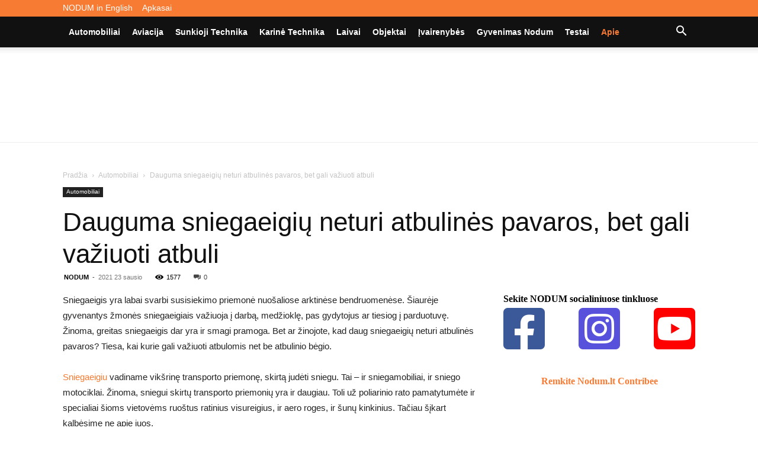

--- FILE ---
content_type: text/html; charset=UTF-8
request_url: https://nodum.lt/sniegaeigiu-atbuline-pavara/
body_size: 42502
content:
<!doctype html >
<!--[if IE 8]><html class="ie8" lang="en"> <![endif]-->
<!--[if IE 9]><html class="ie9" lang="en"> <![endif]-->
<!--[if gt IE 8]><!--><html lang="lt-LT" prefix="og: https://ogp.me/ns#"> <!--<![endif]--><head><script data-no-optimize="1">var litespeed_docref=sessionStorage.getItem("litespeed_docref");litespeed_docref&&(Object.defineProperty(document,"referrer",{get:function(){return litespeed_docref}}),sessionStorage.removeItem("litespeed_docref"));</script> <title>Dauguma sniegaeigių neturi atbulinės pavaros, bet gali važiuoti atbuli | Nodum.lt</title><meta charset="UTF-8" /><meta name="viewport" content="width=device-width, initial-scale=1.0"><link rel="pingback" href="https://nodum.lt/xmlrpc.php" /><link rel="icon" type="image/png" href="http://nodum.lt/wp-content/uploads/2019/10/favicon.png"><meta name="description" content="Sniegaeigis yra labai svarbi susisiekimo priemonė nuošaliose arktinėse bendruomenėse. Šiaurėje gyvenantys žmonės sniegaeigiais važiuoja į darbą, medžioklę,"/><meta name="robots" content="follow, index, max-snippet:-1, max-video-preview:-1, max-image-preview:large"/><link rel="canonical" href="https://nodum.lt/sniegaeigiu-atbuline-pavara/" /><meta property="og:locale" content="lt_LT" /><meta property="og:type" content="article" /><meta property="og:title" content="Dauguma sniegaeigių neturi atbulinės pavaros, bet gali važiuoti atbuli | Nodum.lt" /><meta property="og:description" content="Sniegaeigis yra labai svarbi susisiekimo priemonė nuošaliose arktinėse bendruomenėse. Šiaurėje gyvenantys žmonės sniegaeigiais važiuoja į darbą, medžioklę," /><meta property="og:url" content="https://nodum.lt/sniegaeigiu-atbuline-pavara/" /><meta property="og:site_name" content="Nodum.lt" /><meta property="article:tag" content="motociklai" /><meta property="article:tag" content="sniegaeigiai" /><meta property="article:tag" content="sniegas" /><meta property="article:section" content="Automobiliai" /><meta property="og:updated_time" content="2021-01-23T22:24:08+02:00" /><meta property="og:image" content="https://nodum.lt/wp-content/uploads/2021/01/sniegam211.jpg" /><meta property="og:image:secure_url" content="https://nodum.lt/wp-content/uploads/2021/01/sniegam211.jpg" /><meta property="og:image:width" content="1280" /><meta property="og:image:height" content="853" /><meta property="og:image:alt" content="Dauguma sniegaeigių neturi atbulinės pavaros, bet gali važiuoti atbuli" /><meta property="og:image:type" content="image/jpeg" /><meta property="article:published_time" content="2021-01-23T22:17:19+02:00" /><meta property="article:modified_time" content="2021-01-23T22:24:08+02:00" /><meta name="twitter:card" content="summary_large_image" /><meta name="twitter:title" content="Dauguma sniegaeigių neturi atbulinės pavaros, bet gali važiuoti atbuli | Nodum.lt" /><meta name="twitter:description" content="Sniegaeigis yra labai svarbi susisiekimo priemonė nuošaliose arktinėse bendruomenėse. Šiaurėje gyvenantys žmonės sniegaeigiais važiuoja į darbą, medžioklę," /><meta name="twitter:image" content="https://nodum.lt/wp-content/uploads/2021/01/sniegam211.jpg" /><meta name="twitter:label1" content="Written by" /><meta name="twitter:data1" content="NODUM" /><meta name="twitter:label2" content="Time to read" /><meta name="twitter:data2" content="4 minutes" /> <script type="application/ld+json" class="rank-math-schema">{"@context":"https://schema.org","@graph":["",{"@type":"WebSite","@id":"https://nodum.lt/#website","url":"https://nodum.lt","name":"Nodum.lt","inLanguage":"lt-LT"},{"@type":"ImageObject","@id":"https://nodum.lt/wp-content/uploads/2021/01/sniegam211.jpg","url":"https://nodum.lt/wp-content/uploads/2021/01/sniegam211.jpg","width":"1280","height":"853","inLanguage":"lt-LT"},{"@type":"WebPage","@id":"https://nodum.lt/sniegaeigiu-atbuline-pavara/#webpage","url":"https://nodum.lt/sniegaeigiu-atbuline-pavara/","name":"Dauguma sniegaeigi\u0173 neturi atbulin\u0117s pavaros, bet gali va\u017eiuoti atbuli | Nodum.lt","datePublished":"2021-01-23T22:17:19+02:00","dateModified":"2021-01-23T22:24:08+02:00","isPartOf":{"@id":"https://nodum.lt/#website"},"primaryImageOfPage":{"@id":"https://nodum.lt/wp-content/uploads/2021/01/sniegam211.jpg"},"inLanguage":"lt-LT"},{"@type":"Person","@id":"https://nodum.lt/sniegaeigiu-atbuline-pavara/#author","name":"NODUM","image":{"@type":"ImageObject","@id":"https://nodum.lt/wp-content/litespeed/avatar/47213476f0864d0fb547e70762c9d17c.jpg?ver=1768732201","url":"https://nodum.lt/wp-content/litespeed/avatar/47213476f0864d0fb547e70762c9d17c.jpg?ver=1768732201","caption":"NODUM","inLanguage":"lt-LT"}},{"@type":"BlogPosting","headline":"Dauguma sniegaeigi\u0173 neturi atbulin\u0117s pavaros, bet gali va\u017eiuoti atbuli | Nodum.lt","datePublished":"2021-01-23T22:17:19+02:00","dateModified":"2021-01-23T22:24:08+02:00","articleSection":"Automobiliai","author":{"@id":"https://nodum.lt/sniegaeigiu-atbuline-pavara/#author","name":"NODUM"},"description":"Sniegaeigis yra labai svarbi susisiekimo priemon\u0117 nuo\u0161aliose arktin\u0117se bendruomen\u0117se. \u0160iaur\u0117je gyvenantys \u017emon\u0117s sniegaeigiais va\u017eiuoja \u012f darb\u0105, med\u017eiokl\u0119,","name":"Dauguma sniegaeigi\u0173 neturi atbulin\u0117s pavaros, bet gali va\u017eiuoti atbuli | Nodum.lt","@id":"https://nodum.lt/sniegaeigiu-atbuline-pavara/#richSnippet","isPartOf":{"@id":"https://nodum.lt/sniegaeigiu-atbuline-pavara/#webpage"},"image":{"@id":"https://nodum.lt/wp-content/uploads/2021/01/sniegam211.jpg"},"inLanguage":"lt-LT","mainEntityOfPage":{"@id":"https://nodum.lt/sniegaeigiu-atbuline-pavara/#webpage"}}]}</script> <link rel='dns-prefetch' href='//fonts.googleapis.com' /><link rel='dns-prefetch' href='//use.fontawesome.com' /><link rel="alternate" type="application/rss+xml" title="Nodum.lt &raquo; Įrašų RSS srautas" href="https://nodum.lt/feed/" /><link rel="alternate" type="application/rss+xml" title="Nodum.lt &raquo; Komentarų RSS srautas" href="https://nodum.lt/comments/feed/" /><link rel="alternate" type="application/rss+xml" title="Nodum.lt &raquo; Įrašo „Dauguma sniegaeigių neturi atbulinės pavaros, bet gali važiuoti atbuli“ komentarų RSS srautas" href="https://nodum.lt/sniegaeigiu-atbuline-pavara/feed/" /><link rel="alternate" title="oEmbed (JSON)" type="application/json+oembed" href="https://nodum.lt/wp-json/oembed/1.0/embed?url=https%3A%2F%2Fnodum.lt%2Fsniegaeigiu-atbuline-pavara%2F" /><link rel="alternate" title="oEmbed (XML)" type="text/xml+oembed" href="https://nodum.lt/wp-json/oembed/1.0/embed?url=https%3A%2F%2Fnodum.lt%2Fsniegaeigiu-atbuline-pavara%2F&#038;format=xml" /><style id='wp-img-auto-sizes-contain-inline-css' type='text/css'>img:is([sizes=auto i],[sizes^="auto," i]){contain-intrinsic-size:3000px 1500px}
/*# sourceURL=wp-img-auto-sizes-contain-inline-css */</style><link data-optimized="2" rel="stylesheet" href="https://nodum.lt/wp-content/litespeed/css/43d9147d776acaf6d4009ffdc2200a47.css?ver=a7601" /><style id='wp-block-image-inline-css' type='text/css'>.wp-block-image>a,.wp-block-image>figure>a{display:inline-block}.wp-block-image img{box-sizing:border-box;height:auto;max-width:100%;vertical-align:bottom}@media not (prefers-reduced-motion){.wp-block-image img.hide{visibility:hidden}.wp-block-image img.show{animation:show-content-image .4s}}.wp-block-image[style*=border-radius] img,.wp-block-image[style*=border-radius]>a{border-radius:inherit}.wp-block-image.has-custom-border img{box-sizing:border-box}.wp-block-image.aligncenter{text-align:center}.wp-block-image.alignfull>a,.wp-block-image.alignwide>a{width:100%}.wp-block-image.alignfull img,.wp-block-image.alignwide img{height:auto;width:100%}.wp-block-image .aligncenter,.wp-block-image .alignleft,.wp-block-image .alignright,.wp-block-image.aligncenter,.wp-block-image.alignleft,.wp-block-image.alignright{display:table}.wp-block-image .aligncenter>figcaption,.wp-block-image .alignleft>figcaption,.wp-block-image .alignright>figcaption,.wp-block-image.aligncenter>figcaption,.wp-block-image.alignleft>figcaption,.wp-block-image.alignright>figcaption{caption-side:bottom;display:table-caption}.wp-block-image .alignleft{float:left;margin:.5em 1em .5em 0}.wp-block-image .alignright{float:right;margin:.5em 0 .5em 1em}.wp-block-image .aligncenter{margin-left:auto;margin-right:auto}.wp-block-image :where(figcaption){margin-bottom:1em;margin-top:.5em}.wp-block-image.is-style-circle-mask img{border-radius:9999px}@supports ((-webkit-mask-image:none) or (mask-image:none)) or (-webkit-mask-image:none){.wp-block-image.is-style-circle-mask img{border-radius:0;-webkit-mask-image:url('data:image/svg+xml;utf8,<svg viewBox="0 0 100 100" xmlns="http://www.w3.org/2000/svg"><circle cx="50" cy="50" r="50"/></svg>');mask-image:url('data:image/svg+xml;utf8,<svg viewBox="0 0 100 100" xmlns="http://www.w3.org/2000/svg"><circle cx="50" cy="50" r="50"/></svg>');mask-mode:alpha;-webkit-mask-position:center;mask-position:center;-webkit-mask-repeat:no-repeat;mask-repeat:no-repeat;-webkit-mask-size:contain;mask-size:contain}}:root :where(.wp-block-image.is-style-rounded img,.wp-block-image .is-style-rounded img){border-radius:9999px}.wp-block-image figure{margin:0}.wp-lightbox-container{display:flex;flex-direction:column;position:relative}.wp-lightbox-container img{cursor:zoom-in}.wp-lightbox-container img:hover+button{opacity:1}.wp-lightbox-container button{align-items:center;backdrop-filter:blur(16px) saturate(180%);background-color:#5a5a5a40;border:none;border-radius:4px;cursor:zoom-in;display:flex;height:20px;justify-content:center;opacity:0;padding:0;position:absolute;right:16px;text-align:center;top:16px;width:20px;z-index:100}@media not (prefers-reduced-motion){.wp-lightbox-container button{transition:opacity .2s ease}}.wp-lightbox-container button:focus-visible{outline:3px auto #5a5a5a40;outline:3px auto -webkit-focus-ring-color;outline-offset:3px}.wp-lightbox-container button:hover{cursor:pointer;opacity:1}.wp-lightbox-container button:focus{opacity:1}.wp-lightbox-container button:focus,.wp-lightbox-container button:hover,.wp-lightbox-container button:not(:hover):not(:active):not(.has-background){background-color:#5a5a5a40;border:none}.wp-lightbox-overlay{box-sizing:border-box;cursor:zoom-out;height:100vh;left:0;overflow:hidden;position:fixed;top:0;visibility:hidden;width:100%;z-index:100000}.wp-lightbox-overlay .close-button{align-items:center;cursor:pointer;display:flex;justify-content:center;min-height:40px;min-width:40px;padding:0;position:absolute;right:calc(env(safe-area-inset-right) + 16px);top:calc(env(safe-area-inset-top) + 16px);z-index:5000000}.wp-lightbox-overlay .close-button:focus,.wp-lightbox-overlay .close-button:hover,.wp-lightbox-overlay .close-button:not(:hover):not(:active):not(.has-background){background:none;border:none}.wp-lightbox-overlay .lightbox-image-container{height:var(--wp--lightbox-container-height);left:50%;overflow:hidden;position:absolute;top:50%;transform:translate(-50%,-50%);transform-origin:top left;width:var(--wp--lightbox-container-width);z-index:9999999999}.wp-lightbox-overlay .wp-block-image{align-items:center;box-sizing:border-box;display:flex;height:100%;justify-content:center;margin:0;position:relative;transform-origin:0 0;width:100%;z-index:3000000}.wp-lightbox-overlay .wp-block-image img{height:var(--wp--lightbox-image-height);min-height:var(--wp--lightbox-image-height);min-width:var(--wp--lightbox-image-width);width:var(--wp--lightbox-image-width)}.wp-lightbox-overlay .wp-block-image figcaption{display:none}.wp-lightbox-overlay button{background:none;border:none}.wp-lightbox-overlay .scrim{background-color:#fff;height:100%;opacity:.9;position:absolute;width:100%;z-index:2000000}.wp-lightbox-overlay.active{visibility:visible}@media not (prefers-reduced-motion){.wp-lightbox-overlay.active{animation:turn-on-visibility .25s both}.wp-lightbox-overlay.active img{animation:turn-on-visibility .35s both}.wp-lightbox-overlay.show-closing-animation:not(.active){animation:turn-off-visibility .35s both}.wp-lightbox-overlay.show-closing-animation:not(.active) img{animation:turn-off-visibility .25s both}.wp-lightbox-overlay.zoom.active{animation:none;opacity:1;visibility:visible}.wp-lightbox-overlay.zoom.active .lightbox-image-container{animation:lightbox-zoom-in .4s}.wp-lightbox-overlay.zoom.active .lightbox-image-container img{animation:none}.wp-lightbox-overlay.zoom.active .scrim{animation:turn-on-visibility .4s forwards}.wp-lightbox-overlay.zoom.show-closing-animation:not(.active){animation:none}.wp-lightbox-overlay.zoom.show-closing-animation:not(.active) .lightbox-image-container{animation:lightbox-zoom-out .4s}.wp-lightbox-overlay.zoom.show-closing-animation:not(.active) .lightbox-image-container img{animation:none}.wp-lightbox-overlay.zoom.show-closing-animation:not(.active) .scrim{animation:turn-off-visibility .4s forwards}}@keyframes show-content-image{0%{visibility:hidden}99%{visibility:hidden}to{visibility:visible}}@keyframes turn-on-visibility{0%{opacity:0}to{opacity:1}}@keyframes turn-off-visibility{0%{opacity:1;visibility:visible}99%{opacity:0;visibility:visible}to{opacity:0;visibility:hidden}}@keyframes lightbox-zoom-in{0%{transform:translate(calc((-100vw + var(--wp--lightbox-scrollbar-width))/2 + var(--wp--lightbox-initial-left-position)),calc(-50vh + var(--wp--lightbox-initial-top-position))) scale(var(--wp--lightbox-scale))}to{transform:translate(-50%,-50%) scale(1)}}@keyframes lightbox-zoom-out{0%{transform:translate(-50%,-50%) scale(1);visibility:visible}99%{visibility:visible}to{transform:translate(calc((-100vw + var(--wp--lightbox-scrollbar-width))/2 + var(--wp--lightbox-initial-left-position)),calc(-50vh + var(--wp--lightbox-initial-top-position))) scale(var(--wp--lightbox-scale));visibility:hidden}}
/*# sourceURL=https://nodum.lt/wp-includes/blocks/image/style.min.css */</style><style id='wp-block-paragraph-inline-css' type='text/css'>.is-small-text{font-size:.875em}.is-regular-text{font-size:1em}.is-large-text{font-size:2.25em}.is-larger-text{font-size:3em}.has-drop-cap:not(:focus):first-letter{float:left;font-size:8.4em;font-style:normal;font-weight:100;line-height:.68;margin:.05em .1em 0 0;text-transform:uppercase}body.rtl .has-drop-cap:not(:focus):first-letter{float:none;margin-left:.1em}p.has-drop-cap.has-background{overflow:hidden}:root :where(p.has-background){padding:1.25em 2.375em}:where(p.has-text-color:not(.has-link-color)) a{color:inherit}p.has-text-align-left[style*="writing-mode:vertical-lr"],p.has-text-align-right[style*="writing-mode:vertical-rl"]{rotate:180deg}
/*# sourceURL=https://nodum.lt/wp-includes/blocks/paragraph/style.min.css */</style><style id='global-styles-inline-css' type='text/css'>:root{--wp--preset--aspect-ratio--square: 1;--wp--preset--aspect-ratio--4-3: 4/3;--wp--preset--aspect-ratio--3-4: 3/4;--wp--preset--aspect-ratio--3-2: 3/2;--wp--preset--aspect-ratio--2-3: 2/3;--wp--preset--aspect-ratio--16-9: 16/9;--wp--preset--aspect-ratio--9-16: 9/16;--wp--preset--color--black: #000000;--wp--preset--color--cyan-bluish-gray: #abb8c3;--wp--preset--color--white: #ffffff;--wp--preset--color--pale-pink: #f78da7;--wp--preset--color--vivid-red: #cf2e2e;--wp--preset--color--luminous-vivid-orange: #ff6900;--wp--preset--color--luminous-vivid-amber: #fcb900;--wp--preset--color--light-green-cyan: #7bdcb5;--wp--preset--color--vivid-green-cyan: #00d084;--wp--preset--color--pale-cyan-blue: #8ed1fc;--wp--preset--color--vivid-cyan-blue: #0693e3;--wp--preset--color--vivid-purple: #9b51e0;--wp--preset--gradient--vivid-cyan-blue-to-vivid-purple: linear-gradient(135deg,rgb(6,147,227) 0%,rgb(155,81,224) 100%);--wp--preset--gradient--light-green-cyan-to-vivid-green-cyan: linear-gradient(135deg,rgb(122,220,180) 0%,rgb(0,208,130) 100%);--wp--preset--gradient--luminous-vivid-amber-to-luminous-vivid-orange: linear-gradient(135deg,rgb(252,185,0) 0%,rgb(255,105,0) 100%);--wp--preset--gradient--luminous-vivid-orange-to-vivid-red: linear-gradient(135deg,rgb(255,105,0) 0%,rgb(207,46,46) 100%);--wp--preset--gradient--very-light-gray-to-cyan-bluish-gray: linear-gradient(135deg,rgb(238,238,238) 0%,rgb(169,184,195) 100%);--wp--preset--gradient--cool-to-warm-spectrum: linear-gradient(135deg,rgb(74,234,220) 0%,rgb(151,120,209) 20%,rgb(207,42,186) 40%,rgb(238,44,130) 60%,rgb(251,105,98) 80%,rgb(254,248,76) 100%);--wp--preset--gradient--blush-light-purple: linear-gradient(135deg,rgb(255,206,236) 0%,rgb(152,150,240) 100%);--wp--preset--gradient--blush-bordeaux: linear-gradient(135deg,rgb(254,205,165) 0%,rgb(254,45,45) 50%,rgb(107,0,62) 100%);--wp--preset--gradient--luminous-dusk: linear-gradient(135deg,rgb(255,203,112) 0%,rgb(199,81,192) 50%,rgb(65,88,208) 100%);--wp--preset--gradient--pale-ocean: linear-gradient(135deg,rgb(255,245,203) 0%,rgb(182,227,212) 50%,rgb(51,167,181) 100%);--wp--preset--gradient--electric-grass: linear-gradient(135deg,rgb(202,248,128) 0%,rgb(113,206,126) 100%);--wp--preset--gradient--midnight: linear-gradient(135deg,rgb(2,3,129) 0%,rgb(40,116,252) 100%);--wp--preset--font-size--small: 11px;--wp--preset--font-size--medium: 20px;--wp--preset--font-size--large: 32px;--wp--preset--font-size--x-large: 42px;--wp--preset--font-size--regular: 15px;--wp--preset--font-size--larger: 50px;--wp--preset--spacing--20: 0.44rem;--wp--preset--spacing--30: 0.67rem;--wp--preset--spacing--40: 1rem;--wp--preset--spacing--50: 1.5rem;--wp--preset--spacing--60: 2.25rem;--wp--preset--spacing--70: 3.38rem;--wp--preset--spacing--80: 5.06rem;--wp--preset--shadow--natural: 6px 6px 9px rgba(0, 0, 0, 0.2);--wp--preset--shadow--deep: 12px 12px 50px rgba(0, 0, 0, 0.4);--wp--preset--shadow--sharp: 6px 6px 0px rgba(0, 0, 0, 0.2);--wp--preset--shadow--outlined: 6px 6px 0px -3px rgb(255, 255, 255), 6px 6px rgb(0, 0, 0);--wp--preset--shadow--crisp: 6px 6px 0px rgb(0, 0, 0);}:where(.is-layout-flex){gap: 0.5em;}:where(.is-layout-grid){gap: 0.5em;}body .is-layout-flex{display: flex;}.is-layout-flex{flex-wrap: wrap;align-items: center;}.is-layout-flex > :is(*, div){margin: 0;}body .is-layout-grid{display: grid;}.is-layout-grid > :is(*, div){margin: 0;}:where(.wp-block-columns.is-layout-flex){gap: 2em;}:where(.wp-block-columns.is-layout-grid){gap: 2em;}:where(.wp-block-post-template.is-layout-flex){gap: 1.25em;}:where(.wp-block-post-template.is-layout-grid){gap: 1.25em;}.has-black-color{color: var(--wp--preset--color--black) !important;}.has-cyan-bluish-gray-color{color: var(--wp--preset--color--cyan-bluish-gray) !important;}.has-white-color{color: var(--wp--preset--color--white) !important;}.has-pale-pink-color{color: var(--wp--preset--color--pale-pink) !important;}.has-vivid-red-color{color: var(--wp--preset--color--vivid-red) !important;}.has-luminous-vivid-orange-color{color: var(--wp--preset--color--luminous-vivid-orange) !important;}.has-luminous-vivid-amber-color{color: var(--wp--preset--color--luminous-vivid-amber) !important;}.has-light-green-cyan-color{color: var(--wp--preset--color--light-green-cyan) !important;}.has-vivid-green-cyan-color{color: var(--wp--preset--color--vivid-green-cyan) !important;}.has-pale-cyan-blue-color{color: var(--wp--preset--color--pale-cyan-blue) !important;}.has-vivid-cyan-blue-color{color: var(--wp--preset--color--vivid-cyan-blue) !important;}.has-vivid-purple-color{color: var(--wp--preset--color--vivid-purple) !important;}.has-black-background-color{background-color: var(--wp--preset--color--black) !important;}.has-cyan-bluish-gray-background-color{background-color: var(--wp--preset--color--cyan-bluish-gray) !important;}.has-white-background-color{background-color: var(--wp--preset--color--white) !important;}.has-pale-pink-background-color{background-color: var(--wp--preset--color--pale-pink) !important;}.has-vivid-red-background-color{background-color: var(--wp--preset--color--vivid-red) !important;}.has-luminous-vivid-orange-background-color{background-color: var(--wp--preset--color--luminous-vivid-orange) !important;}.has-luminous-vivid-amber-background-color{background-color: var(--wp--preset--color--luminous-vivid-amber) !important;}.has-light-green-cyan-background-color{background-color: var(--wp--preset--color--light-green-cyan) !important;}.has-vivid-green-cyan-background-color{background-color: var(--wp--preset--color--vivid-green-cyan) !important;}.has-pale-cyan-blue-background-color{background-color: var(--wp--preset--color--pale-cyan-blue) !important;}.has-vivid-cyan-blue-background-color{background-color: var(--wp--preset--color--vivid-cyan-blue) !important;}.has-vivid-purple-background-color{background-color: var(--wp--preset--color--vivid-purple) !important;}.has-black-border-color{border-color: var(--wp--preset--color--black) !important;}.has-cyan-bluish-gray-border-color{border-color: var(--wp--preset--color--cyan-bluish-gray) !important;}.has-white-border-color{border-color: var(--wp--preset--color--white) !important;}.has-pale-pink-border-color{border-color: var(--wp--preset--color--pale-pink) !important;}.has-vivid-red-border-color{border-color: var(--wp--preset--color--vivid-red) !important;}.has-luminous-vivid-orange-border-color{border-color: var(--wp--preset--color--luminous-vivid-orange) !important;}.has-luminous-vivid-amber-border-color{border-color: var(--wp--preset--color--luminous-vivid-amber) !important;}.has-light-green-cyan-border-color{border-color: var(--wp--preset--color--light-green-cyan) !important;}.has-vivid-green-cyan-border-color{border-color: var(--wp--preset--color--vivid-green-cyan) !important;}.has-pale-cyan-blue-border-color{border-color: var(--wp--preset--color--pale-cyan-blue) !important;}.has-vivid-cyan-blue-border-color{border-color: var(--wp--preset--color--vivid-cyan-blue) !important;}.has-vivid-purple-border-color{border-color: var(--wp--preset--color--vivid-purple) !important;}.has-vivid-cyan-blue-to-vivid-purple-gradient-background{background: var(--wp--preset--gradient--vivid-cyan-blue-to-vivid-purple) !important;}.has-light-green-cyan-to-vivid-green-cyan-gradient-background{background: var(--wp--preset--gradient--light-green-cyan-to-vivid-green-cyan) !important;}.has-luminous-vivid-amber-to-luminous-vivid-orange-gradient-background{background: var(--wp--preset--gradient--luminous-vivid-amber-to-luminous-vivid-orange) !important;}.has-luminous-vivid-orange-to-vivid-red-gradient-background{background: var(--wp--preset--gradient--luminous-vivid-orange-to-vivid-red) !important;}.has-very-light-gray-to-cyan-bluish-gray-gradient-background{background: var(--wp--preset--gradient--very-light-gray-to-cyan-bluish-gray) !important;}.has-cool-to-warm-spectrum-gradient-background{background: var(--wp--preset--gradient--cool-to-warm-spectrum) !important;}.has-blush-light-purple-gradient-background{background: var(--wp--preset--gradient--blush-light-purple) !important;}.has-blush-bordeaux-gradient-background{background: var(--wp--preset--gradient--blush-bordeaux) !important;}.has-luminous-dusk-gradient-background{background: var(--wp--preset--gradient--luminous-dusk) !important;}.has-pale-ocean-gradient-background{background: var(--wp--preset--gradient--pale-ocean) !important;}.has-electric-grass-gradient-background{background: var(--wp--preset--gradient--electric-grass) !important;}.has-midnight-gradient-background{background: var(--wp--preset--gradient--midnight) !important;}.has-small-font-size{font-size: var(--wp--preset--font-size--small) !important;}.has-medium-font-size{font-size: var(--wp--preset--font-size--medium) !important;}.has-large-font-size{font-size: var(--wp--preset--font-size--large) !important;}.has-x-large-font-size{font-size: var(--wp--preset--font-size--x-large) !important;}
/*# sourceURL=global-styles-inline-css */</style><style id='classic-theme-styles-inline-css' type='text/css'>/*! This file is auto-generated */
.wp-block-button__link{color:#fff;background-color:#32373c;border-radius:9999px;box-shadow:none;text-decoration:none;padding:calc(.667em + 2px) calc(1.333em + 2px);font-size:1.125em}.wp-block-file__button{background:#32373c;color:#fff;text-decoration:none}
/*# sourceURL=/wp-includes/css/classic-themes.min.css */</style><style id='font-awesome-svg-styles-default-inline-css' type='text/css'>.svg-inline--fa {
  display: inline-block;
  height: 1em;
  overflow: visible;
  vertical-align: -.125em;
}
/*# sourceURL=font-awesome-svg-styles-default-inline-css */</style><style id='font-awesome-svg-styles-inline-css' type='text/css'>.wp-block-font-awesome-icon svg::before,
   .wp-rich-text-font-awesome-icon svg::before {content: unset;}
/*# sourceURL=font-awesome-svg-styles-inline-css */</style><link rel='stylesheet' id='font-awesome-official-css' href='https://use.fontawesome.com/releases/v5.14.0/css/all.css' type='text/css' media='all' integrity="sha384-HzLeBuhoNPvSl5KYnjx0BT+WB0QEEqLprO+NBkkk5gbc67FTaL7XIGa2w1L0Xbgc" crossorigin="anonymous" /><style id='td-theme-inline-css' type='text/css'>@media (max-width:767px){.td-header-desktop-wrap{display:none}}@media (min-width:767px){.td-header-mobile-wrap{display:none}}</style><link rel='stylesheet' id='font-awesome-official-v4shim-css' href='https://use.fontawesome.com/releases/v5.14.0/css/v4-shims.css' type='text/css' media='all' integrity="sha384-9aKO2QU3KETrRCCXFbhLK16iRd15nC+OYEmpVb54jY8/CEXz/GVRsnM73wcbYw+m" crossorigin="anonymous" /><style id='font-awesome-official-v4shim-inline-css' type='text/css'>@font-face {
font-family: "FontAwesome";
font-display: block;
src: url("https://use.fontawesome.com/releases/v5.14.0/webfonts/fa-brands-400.eot"),
		url("https://use.fontawesome.com/releases/v5.14.0/webfonts/fa-brands-400.eot?#iefix") format("embedded-opentype"),
		url("https://use.fontawesome.com/releases/v5.14.0/webfonts/fa-brands-400.woff2") format("woff2"),
		url("https://use.fontawesome.com/releases/v5.14.0/webfonts/fa-brands-400.woff") format("woff"),
		url("https://use.fontawesome.com/releases/v5.14.0/webfonts/fa-brands-400.ttf") format("truetype"),
		url("https://use.fontawesome.com/releases/v5.14.0/webfonts/fa-brands-400.svg#fontawesome") format("svg");
}

@font-face {
font-family: "FontAwesome";
font-display: block;
src: url("https://use.fontawesome.com/releases/v5.14.0/webfonts/fa-solid-900.eot"),
		url("https://use.fontawesome.com/releases/v5.14.0/webfonts/fa-solid-900.eot?#iefix") format("embedded-opentype"),
		url("https://use.fontawesome.com/releases/v5.14.0/webfonts/fa-solid-900.woff2") format("woff2"),
		url("https://use.fontawesome.com/releases/v5.14.0/webfonts/fa-solid-900.woff") format("woff"),
		url("https://use.fontawesome.com/releases/v5.14.0/webfonts/fa-solid-900.ttf") format("truetype"),
		url("https://use.fontawesome.com/releases/v5.14.0/webfonts/fa-solid-900.svg#fontawesome") format("svg");
}

@font-face {
font-family: "FontAwesome";
font-display: block;
src: url("https://use.fontawesome.com/releases/v5.14.0/webfonts/fa-regular-400.eot"),
		url("https://use.fontawesome.com/releases/v5.14.0/webfonts/fa-regular-400.eot?#iefix") format("embedded-opentype"),
		url("https://use.fontawesome.com/releases/v5.14.0/webfonts/fa-regular-400.woff2") format("woff2"),
		url("https://use.fontawesome.com/releases/v5.14.0/webfonts/fa-regular-400.woff") format("woff"),
		url("https://use.fontawesome.com/releases/v5.14.0/webfonts/fa-regular-400.ttf") format("truetype"),
		url("https://use.fontawesome.com/releases/v5.14.0/webfonts/fa-regular-400.svg#fontawesome") format("svg");
unicode-range: U+F004-F005,U+F007,U+F017,U+F022,U+F024,U+F02E,U+F03E,U+F044,U+F057-F059,U+F06E,U+F070,U+F075,U+F07B-F07C,U+F080,U+F086,U+F089,U+F094,U+F09D,U+F0A0,U+F0A4-F0A7,U+F0C5,U+F0C7-F0C8,U+F0E0,U+F0EB,U+F0F3,U+F0F8,U+F0FE,U+F111,U+F118-F11A,U+F11C,U+F133,U+F144,U+F146,U+F14A,U+F14D-F14E,U+F150-F152,U+F15B-F15C,U+F164-F165,U+F185-F186,U+F191-F192,U+F1AD,U+F1C1-F1C9,U+F1CD,U+F1D8,U+F1E3,U+F1EA,U+F1F6,U+F1F9,U+F20A,U+F247-F249,U+F24D,U+F254-F25B,U+F25D,U+F267,U+F271-F274,U+F279,U+F28B,U+F28D,U+F2B5-F2B6,U+F2B9,U+F2BB,U+F2BD,U+F2C1-F2C2,U+F2D0,U+F2D2,U+F2DC,U+F2ED,U+F328,U+F358-F35B,U+F3A5,U+F3D1,U+F410,U+F4AD;
}
/*# sourceURL=font-awesome-official-v4shim-inline-css */</style> <script type="litespeed/javascript" data-src="https://nodum.lt/wp-includes/js/jquery/jquery.min.js" id="jquery-core-js"></script> <link rel="https://api.w.org/" href="https://nodum.lt/wp-json/" /><link rel="alternate" title="JSON" type="application/json" href="https://nodum.lt/wp-json/wp/v2/posts/9304" /><link rel="EditURI" type="application/rsd+xml" title="RSD" href="https://nodum.lt/xmlrpc.php?rsd" /><meta name="generator" content="WordPress 6.9" /><link rel='shortlink' href='https://nodum.lt/?p=9304' /> <script type="litespeed/javascript">window.tdb_global_vars={"wpRestUrl":"https:\/\/nodum.lt\/wp-json\/","permalinkStructure":"\/%postname%\/"};window.tdb_p_autoload_vars={"isAjax":!1,"isAdminBarShowing":!1,"autoloadStatus":"off","origPostEditUrl":null}</script> <style id="tdb-global-colors">:root{--accent-color:#fff}</style><noscript><style>.lazyload[data-src]{display:none !important;}</style></noscript><style>.lazyload{background-image:none !important;}.lazyload:before{background-image:none !important;}</style><script id="google_gtagjs" type="litespeed/javascript" data-src="https://www.googletagmanager.com/gtag/js?id=G-M70NLFT7YF"></script> <script id="google_gtagjs-inline" type="litespeed/javascript">window.dataLayer=window.dataLayer||[];function gtag(){dataLayer.push(arguments)}gtag('js',new Date());gtag('config','G-M70NLFT7YF',{})</script>  <script id="td-generated-header-js" type="litespeed/javascript">var tdBlocksArray=[];function tdBlock(){this.id='';this.block_type=1;this.atts='';this.td_column_number='';this.td_current_page=1;this.post_count=0;this.found_posts=0;this.max_num_pages=0;this.td_filter_value='';this.is_ajax_running=!1;this.td_user_action='';this.header_color='';this.ajax_pagination_infinite_stop=''}(function(){var htmlTag=document.getElementsByTagName("html")[0];if(navigator.userAgent.indexOf("MSIE 10.0")>-1){htmlTag.className+=' ie10'}
if(!!navigator.userAgent.match(/Trident.*rv\:11\./)){htmlTag.className+=' ie11'}
if(navigator.userAgent.indexOf("Edge")>-1){htmlTag.className+=' ieEdge'}
if(/(iPad|iPhone|iPod)/g.test(navigator.userAgent)){htmlTag.className+=' td-md-is-ios'}
var user_agent=navigator.userAgent.toLowerCase();if(user_agent.indexOf("android")>-1){htmlTag.className+=' td-md-is-android'}
if(-1!==navigator.userAgent.indexOf('Mac OS X')){htmlTag.className+=' td-md-is-os-x'}
if(/chrom(e|ium)/.test(navigator.userAgent.toLowerCase())){htmlTag.className+=' td-md-is-chrome'}
if(-1!==navigator.userAgent.indexOf('Firefox')){htmlTag.className+=' td-md-is-firefox'}
if(-1!==navigator.userAgent.indexOf('Safari')&&-1===navigator.userAgent.indexOf('Chrome')){htmlTag.className+=' td-md-is-safari'}
if(-1!==navigator.userAgent.indexOf('IEMobile')){htmlTag.className+=' td-md-is-iemobile'}})();var tdLocalCache={};(function(){"use strict";tdLocalCache={data:{},remove:function(resource_id){delete tdLocalCache.data[resource_id]},exist:function(resource_id){return tdLocalCache.data.hasOwnProperty(resource_id)&&tdLocalCache.data[resource_id]!==null},get:function(resource_id){return tdLocalCache.data[resource_id]},set:function(resource_id,cachedData){tdLocalCache.remove(resource_id);tdLocalCache.data[resource_id]=cachedData}}})();var td_viewport_interval_list=[{"limitBottom":767,"sidebarWidth":228},{"limitBottom":1018,"sidebarWidth":300},{"limitBottom":1140,"sidebarWidth":324}];var tdc_is_installed="yes";var tdc_domain_active=!1;var td_ajax_url="https:\/\/nodum.lt\/wp-admin\/admin-ajax.php?td_theme_name=Newspaper&v=12.7.4";var td_get_template_directory_uri="https:\/\/nodum.lt\/wp-content\/plugins\/td-composer\/legacy\/common";var tds_snap_menu="smart_snap_always";var tds_logo_on_sticky="";var tds_header_style="11";var td_please_wait="Pra\u0161ome palaukti ...";var td_email_user_pass_incorrect="Vartotojo vardas ar slapta\u017eodis neteisingas!";var td_email_user_incorrect="Si\u0173sti arba naudotojo vardas neteisingas!";var td_email_incorrect="Si\u0173sti neteisingas!";var td_user_incorrect="Username incorrect!";var td_email_user_empty="Email or username empty!";var td_pass_empty="Pass empty!";var td_pass_pattern_incorrect="Invalid Pass Pattern!";var td_retype_pass_incorrect="Retyped Pass incorrect!";var tds_more_articles_on_post_enable="";var tds_more_articles_on_post_time_to_wait="";var tds_more_articles_on_post_pages_distance_from_top=0;var tds_captcha="";var tds_theme_color_site_wide="#f77b33";var tds_smart_sidebar="enabled";var tdThemeName="Newspaper";var tdThemeNameWl="Newspaper";var td_magnific_popup_translation_tPrev="Ankstesnis (i\u0161 kair\u0117s rodykl\u0117s klavi\u0161\u0105)";var td_magnific_popup_translation_tNext="Kitas (de\u0161in\u012fj\u012f rodykl\u0117s klavi\u0161\u0105)";var td_magnific_popup_translation_tCounter="%curr% i\u0161 %total%";var td_magnific_popup_translation_ajax_tError="Nuo %url% turinys negali b\u016bti \u012fkeltas.";var td_magnific_popup_translation_image_tError="Vaizdo #%curr% negali b\u016bti \u012fkeltas.";var tdBlockNonce="971a1ae35c";var tdMobileMenu="enabled";var tdMobileSearch="enabled";var tdDateNamesI18n={"month_names":["sausio","vasario","kovo","baland\u017eio","gegu\u017e\u0117s","bir\u017eelio","liepos","rugpj\u016b\u010dio","rugs\u0117jo","spalio","lapkri\u010dio","gruod\u017eio"],"month_names_short":["Sau","Vas","Kov","Bal","Geg","Bir","Lie","Rgp","Rgs","Spa","Lap","Gru"],"day_names":["Sekmadienis","Pirmadienis","Antradienis","Tre\u010diadienis","Ketvirtadienis","Penktadienis","\u0160e\u0161tadienis"],"day_names_short":["Sk","Pr","An","Tr","Kt","Pn","\u0160t"]};var tdb_modal_confirm="Save";var tdb_modal_cancel="Cancel";var tdb_modal_confirm_alt="Yes";var tdb_modal_cancel_alt="No";var td_deploy_mode="deploy";var td_ad_background_click_link="";var td_ad_background_click_target=""</script> <style>ul.sf-menu>.menu-item>a{font-size:14px;text-transform:capitalize}:root{--td_theme_color:#f77b33;--td_slider_text:rgba(247,123,51,0.7);--td_mobile_gradient_one_mob:rgba(30,18,0,0.8);--td_mobile_gradient_two_mob:rgba(226,160,45,0.8);--td_login_gradient_one:rgba(8,3,0,0.9);--td_login_gradient_two:rgba(58,34,5,0.9)}.td-header-style-12 .td-header-menu-wrap-full,.td-header-style-12 .td-affix,.td-grid-style-1.td-hover-1 .td-big-grid-post:hover .td-post-category,.td-grid-style-5.td-hover-1 .td-big-grid-post:hover .td-post-category,.td_category_template_3 .td-current-sub-category,.td_category_template_8 .td-category-header .td-category a.td-current-sub-category,.td_category_template_4 .td-category-siblings .td-category a:hover,.td_block_big_grid_9.td-grid-style-1 .td-post-category,.td_block_big_grid_9.td-grid-style-5 .td-post-category,.td-grid-style-6.td-hover-1 .td-module-thumb:after,.tdm-menu-active-style5 .td-header-menu-wrap .sf-menu>.current-menu-item>a,.tdm-menu-active-style5 .td-header-menu-wrap .sf-menu>.current-menu-ancestor>a,.tdm-menu-active-style5 .td-header-menu-wrap .sf-menu>.current-category-ancestor>a,.tdm-menu-active-style5 .td-header-menu-wrap .sf-menu>li>a:hover,.tdm-menu-active-style5 .td-header-menu-wrap .sf-menu>.sfHover>a{background-color:#f77b33}.td_mega_menu_sub_cats .cur-sub-cat,.td-mega-span h3 a:hover,.td_mod_mega_menu:hover .entry-title a,.header-search-wrap .result-msg a:hover,.td-header-top-menu .td-drop-down-search .td_module_wrap:hover .entry-title a,.td-header-top-menu .td-icon-search:hover,.td-header-wrap .result-msg a:hover,.top-header-menu li a:hover,.top-header-menu .current-menu-item>a,.top-header-menu .current-menu-ancestor>a,.top-header-menu .current-category-ancestor>a,.td-social-icon-wrap>a:hover,.td-header-sp-top-widget .td-social-icon-wrap a:hover,.td_mod_related_posts:hover h3>a,.td-post-template-11 .td-related-title .td-related-left:hover,.td-post-template-11 .td-related-title .td-related-right:hover,.td-post-template-11 .td-related-title .td-cur-simple-item,.td-post-template-11 .td_block_related_posts .td-next-prev-wrap a:hover,.td-category-header .td-pulldown-category-filter-link:hover,.td-category-siblings .td-subcat-dropdown a:hover,.td-category-siblings .td-subcat-dropdown a.td-current-sub-category,.footer-text-wrap .footer-email-wrap a,.footer-social-wrap a:hover,.td_module_17 .td-read-more a:hover,.td_module_18 .td-read-more a:hover,.td_module_19 .td-post-author-name a:hover,.td-pulldown-syle-2 .td-subcat-dropdown:hover .td-subcat-more span,.td-pulldown-syle-2 .td-subcat-dropdown:hover .td-subcat-more i,.td-pulldown-syle-3 .td-subcat-dropdown:hover .td-subcat-more span,.td-pulldown-syle-3 .td-subcat-dropdown:hover .td-subcat-more i,.tdm-menu-active-style3 .tdm-header.td-header-wrap .sf-menu>.current-category-ancestor>a,.tdm-menu-active-style3 .tdm-header.td-header-wrap .sf-menu>.current-menu-ancestor>a,.tdm-menu-active-style3 .tdm-header.td-header-wrap .sf-menu>.current-menu-item>a,.tdm-menu-active-style3 .tdm-header.td-header-wrap .sf-menu>.sfHover>a,.tdm-menu-active-style3 .tdm-header.td-header-wrap .sf-menu>li>a:hover{color:#f77b33}.td-mega-menu-page .wpb_content_element ul li a:hover,.td-theme-wrap .td-aj-search-results .td_module_wrap:hover .entry-title a,.td-theme-wrap .header-search-wrap .result-msg a:hover{color:#f77b33!important}.td_category_template_8 .td-category-header .td-category a.td-current-sub-category,.td_category_template_4 .td-category-siblings .td-category a:hover,.tdm-menu-active-style4 .tdm-header .sf-menu>.current-menu-item>a,.tdm-menu-active-style4 .tdm-header .sf-menu>.current-menu-ancestor>a,.tdm-menu-active-style4 .tdm-header .sf-menu>.current-category-ancestor>a,.tdm-menu-active-style4 .tdm-header .sf-menu>li>a:hover,.tdm-menu-active-style4 .tdm-header .sf-menu>.sfHover>a{border-color:#f77b33}.td-header-wrap .td-header-top-menu-full,.td-header-wrap .top-header-menu .sub-menu,.tdm-header-style-1.td-header-wrap .td-header-top-menu-full,.tdm-header-style-1.td-header-wrap .top-header-menu .sub-menu,.tdm-header-style-2.td-header-wrap .td-header-top-menu-full,.tdm-header-style-2.td-header-wrap .top-header-menu .sub-menu,.tdm-header-style-3.td-header-wrap .td-header-top-menu-full,.tdm-header-style-3.td-header-wrap .top-header-menu .sub-menu{background-color:#f77b33}.td-header-style-8 .td-header-top-menu-full{background-color:transparent}.td-header-style-8 .td-header-top-menu-full .td-header-top-menu{background-color:#f77b33;padding-left:15px;padding-right:15px}.td-header-wrap .td-header-top-menu-full .td-header-top-menu,.td-header-wrap .td-header-top-menu-full{border-bottom:none}.td-header-top-menu,.td-header-top-menu a,.td-header-wrap .td-header-top-menu-full .td-header-top-menu,.td-header-wrap .td-header-top-menu-full a,.td-header-style-8 .td-header-top-menu,.td-header-style-8 .td-header-top-menu a,.td-header-top-menu .td-drop-down-search .entry-title a{color:#ffffff}.top-header-menu .current-menu-item>a,.top-header-menu .current-menu-ancestor>a,.top-header-menu .current-category-ancestor>a,.top-header-menu li a:hover,.td-header-sp-top-widget .td-icon-search:hover{color:#111111}.td-header-wrap .td-header-sp-top-widget .td-icon-font,.td-header-style-7 .td-header-top-menu .td-social-icon-wrap .td-icon-font{color:#ffffff}.td-header-wrap .td-header-menu-wrap-full,.td-header-menu-wrap.td-affix,.td-header-style-3 .td-header-main-menu,.td-header-style-3 .td-affix .td-header-main-menu,.td-header-style-4 .td-header-main-menu,.td-header-style-4 .td-affix .td-header-main-menu,.td-header-style-8 .td-header-menu-wrap.td-affix,.td-header-style-8 .td-header-top-menu-full{background-color:#111111}.td-boxed-layout .td-header-style-3 .td-header-menu-wrap,.td-boxed-layout .td-header-style-4 .td-header-menu-wrap,.td-header-style-3 .td_stretch_content .td-header-menu-wrap,.td-header-style-4 .td_stretch_content .td-header-menu-wrap{background-color:#111111!important}@media (min-width:1019px){.td-header-style-1 .td-header-sp-recs,.td-header-style-1 .td-header-sp-logo{margin-bottom:28px}}@media (min-width:768px) and (max-width:1018px){.td-header-style-1 .td-header-sp-recs,.td-header-style-1 .td-header-sp-logo{margin-bottom:14px}}.td-header-style-7 .td-header-top-menu{border-bottom:none}.td-header-wrap .td-header-menu-wrap .sf-menu>li>a,.td-header-wrap .td-header-menu-social .td-social-icon-wrap a,.td-header-style-4 .td-header-menu-social .td-social-icon-wrap i,.td-header-style-5 .td-header-menu-social .td-social-icon-wrap i,.td-header-style-6 .td-header-menu-social .td-social-icon-wrap i,.td-header-style-12 .td-header-menu-social .td-social-icon-wrap i,.td-header-wrap .header-search-wrap #td-header-search-button .td-icon-search{color:#ffffff}.td-header-wrap .td-header-menu-social+.td-search-wrapper #td-header-search-button:before{background-color:#ffffff}ul.sf-menu>.td-menu-item>a,.td-theme-wrap .td-header-menu-social{font-size:14px;text-transform:capitalize}.td-footer-wrapper,.td-footer-wrapper .td_block_template_7 .td-block-title>*,.td-footer-wrapper .td_block_template_17 .td-block-title,.td-footer-wrapper .td-block-title-wrap .td-wrapper-pulldown-filter{background-color:rgba(10,10,10,0.9)}.td-sub-footer-container{background-color:#0a0000}.td-sub-footer-container,.td-subfooter-menu li a{color:#ffffff}.td-subfooter-menu li a:hover{color:#bababa}.block-title>span,.block-title>a,.widgettitle,body .td-trending-now-title,.wpb_tabs li a,.vc_tta-container .vc_tta-color-grey.vc_tta-tabs-position-top.vc_tta-style-classic .vc_tta-tabs-container .vc_tta-tab>a,.td-theme-wrap .td-related-title a,.woocommerce div.product .woocommerce-tabs ul.tabs li a,.woocommerce .product .products h2:not(.woocommerce-loop-product__title),.td-theme-wrap .td-block-title{font-family:"Open Sans";font-size:17px;font-weight:bold;text-transform:capitalize}.top-header-menu>li>a,.td-weather-top-widget .td-weather-now .td-big-degrees,.td-weather-top-widget .td-weather-header .td-weather-city,.td-header-sp-top-menu .td_data_time{font-size:14px}.td_module_11 .td-module-title{font-weight:bold}.td_block_trending_now .entry-title{font-size:14px}.widget_archive a,.widget_calendar,.widget_categories a,.widget_nav_menu a,.widget_meta a,.widget_pages a,.widget_recent_comments a,.widget_recent_entries a,.widget_text .textwidget,.widget_tag_cloud a,.widget_search input,.woocommerce .product-categories a,.widget_display_forums a,.widget_display_replies a,.widget_display_topics a,.widget_display_views a,.widget_display_stats{font-family:Roboto;font-size:16px;font-weight:bold}ul.sf-menu>.menu-item>a{font-size:14px;text-transform:capitalize}:root{--td_theme_color:#f77b33;--td_slider_text:rgba(247,123,51,0.7);--td_mobile_gradient_one_mob:rgba(30,18,0,0.8);--td_mobile_gradient_two_mob:rgba(226,160,45,0.8);--td_login_gradient_one:rgba(8,3,0,0.9);--td_login_gradient_two:rgba(58,34,5,0.9)}.td-header-style-12 .td-header-menu-wrap-full,.td-header-style-12 .td-affix,.td-grid-style-1.td-hover-1 .td-big-grid-post:hover .td-post-category,.td-grid-style-5.td-hover-1 .td-big-grid-post:hover .td-post-category,.td_category_template_3 .td-current-sub-category,.td_category_template_8 .td-category-header .td-category a.td-current-sub-category,.td_category_template_4 .td-category-siblings .td-category a:hover,.td_block_big_grid_9.td-grid-style-1 .td-post-category,.td_block_big_grid_9.td-grid-style-5 .td-post-category,.td-grid-style-6.td-hover-1 .td-module-thumb:after,.tdm-menu-active-style5 .td-header-menu-wrap .sf-menu>.current-menu-item>a,.tdm-menu-active-style5 .td-header-menu-wrap .sf-menu>.current-menu-ancestor>a,.tdm-menu-active-style5 .td-header-menu-wrap .sf-menu>.current-category-ancestor>a,.tdm-menu-active-style5 .td-header-menu-wrap .sf-menu>li>a:hover,.tdm-menu-active-style5 .td-header-menu-wrap .sf-menu>.sfHover>a{background-color:#f77b33}.td_mega_menu_sub_cats .cur-sub-cat,.td-mega-span h3 a:hover,.td_mod_mega_menu:hover .entry-title a,.header-search-wrap .result-msg a:hover,.td-header-top-menu .td-drop-down-search .td_module_wrap:hover .entry-title a,.td-header-top-menu .td-icon-search:hover,.td-header-wrap .result-msg a:hover,.top-header-menu li a:hover,.top-header-menu .current-menu-item>a,.top-header-menu .current-menu-ancestor>a,.top-header-menu .current-category-ancestor>a,.td-social-icon-wrap>a:hover,.td-header-sp-top-widget .td-social-icon-wrap a:hover,.td_mod_related_posts:hover h3>a,.td-post-template-11 .td-related-title .td-related-left:hover,.td-post-template-11 .td-related-title .td-related-right:hover,.td-post-template-11 .td-related-title .td-cur-simple-item,.td-post-template-11 .td_block_related_posts .td-next-prev-wrap a:hover,.td-category-header .td-pulldown-category-filter-link:hover,.td-category-siblings .td-subcat-dropdown a:hover,.td-category-siblings .td-subcat-dropdown a.td-current-sub-category,.footer-text-wrap .footer-email-wrap a,.footer-social-wrap a:hover,.td_module_17 .td-read-more a:hover,.td_module_18 .td-read-more a:hover,.td_module_19 .td-post-author-name a:hover,.td-pulldown-syle-2 .td-subcat-dropdown:hover .td-subcat-more span,.td-pulldown-syle-2 .td-subcat-dropdown:hover .td-subcat-more i,.td-pulldown-syle-3 .td-subcat-dropdown:hover .td-subcat-more span,.td-pulldown-syle-3 .td-subcat-dropdown:hover .td-subcat-more i,.tdm-menu-active-style3 .tdm-header.td-header-wrap .sf-menu>.current-category-ancestor>a,.tdm-menu-active-style3 .tdm-header.td-header-wrap .sf-menu>.current-menu-ancestor>a,.tdm-menu-active-style3 .tdm-header.td-header-wrap .sf-menu>.current-menu-item>a,.tdm-menu-active-style3 .tdm-header.td-header-wrap .sf-menu>.sfHover>a,.tdm-menu-active-style3 .tdm-header.td-header-wrap .sf-menu>li>a:hover{color:#f77b33}.td-mega-menu-page .wpb_content_element ul li a:hover,.td-theme-wrap .td-aj-search-results .td_module_wrap:hover .entry-title a,.td-theme-wrap .header-search-wrap .result-msg a:hover{color:#f77b33!important}.td_category_template_8 .td-category-header .td-category a.td-current-sub-category,.td_category_template_4 .td-category-siblings .td-category a:hover,.tdm-menu-active-style4 .tdm-header .sf-menu>.current-menu-item>a,.tdm-menu-active-style4 .tdm-header .sf-menu>.current-menu-ancestor>a,.tdm-menu-active-style4 .tdm-header .sf-menu>.current-category-ancestor>a,.tdm-menu-active-style4 .tdm-header .sf-menu>li>a:hover,.tdm-menu-active-style4 .tdm-header .sf-menu>.sfHover>a{border-color:#f77b33}.td-header-wrap .td-header-top-menu-full,.td-header-wrap .top-header-menu .sub-menu,.tdm-header-style-1.td-header-wrap .td-header-top-menu-full,.tdm-header-style-1.td-header-wrap .top-header-menu .sub-menu,.tdm-header-style-2.td-header-wrap .td-header-top-menu-full,.tdm-header-style-2.td-header-wrap .top-header-menu .sub-menu,.tdm-header-style-3.td-header-wrap .td-header-top-menu-full,.tdm-header-style-3.td-header-wrap .top-header-menu .sub-menu{background-color:#f77b33}.td-header-style-8 .td-header-top-menu-full{background-color:transparent}.td-header-style-8 .td-header-top-menu-full .td-header-top-menu{background-color:#f77b33;padding-left:15px;padding-right:15px}.td-header-wrap .td-header-top-menu-full .td-header-top-menu,.td-header-wrap .td-header-top-menu-full{border-bottom:none}.td-header-top-menu,.td-header-top-menu a,.td-header-wrap .td-header-top-menu-full .td-header-top-menu,.td-header-wrap .td-header-top-menu-full a,.td-header-style-8 .td-header-top-menu,.td-header-style-8 .td-header-top-menu a,.td-header-top-menu .td-drop-down-search .entry-title a{color:#ffffff}.top-header-menu .current-menu-item>a,.top-header-menu .current-menu-ancestor>a,.top-header-menu .current-category-ancestor>a,.top-header-menu li a:hover,.td-header-sp-top-widget .td-icon-search:hover{color:#111111}.td-header-wrap .td-header-sp-top-widget .td-icon-font,.td-header-style-7 .td-header-top-menu .td-social-icon-wrap .td-icon-font{color:#ffffff}.td-header-wrap .td-header-menu-wrap-full,.td-header-menu-wrap.td-affix,.td-header-style-3 .td-header-main-menu,.td-header-style-3 .td-affix .td-header-main-menu,.td-header-style-4 .td-header-main-menu,.td-header-style-4 .td-affix .td-header-main-menu,.td-header-style-8 .td-header-menu-wrap.td-affix,.td-header-style-8 .td-header-top-menu-full{background-color:#111111}.td-boxed-layout .td-header-style-3 .td-header-menu-wrap,.td-boxed-layout .td-header-style-4 .td-header-menu-wrap,.td-header-style-3 .td_stretch_content .td-header-menu-wrap,.td-header-style-4 .td_stretch_content .td-header-menu-wrap{background-color:#111111!important}@media (min-width:1019px){.td-header-style-1 .td-header-sp-recs,.td-header-style-1 .td-header-sp-logo{margin-bottom:28px}}@media (min-width:768px) and (max-width:1018px){.td-header-style-1 .td-header-sp-recs,.td-header-style-1 .td-header-sp-logo{margin-bottom:14px}}.td-header-style-7 .td-header-top-menu{border-bottom:none}.td-header-wrap .td-header-menu-wrap .sf-menu>li>a,.td-header-wrap .td-header-menu-social .td-social-icon-wrap a,.td-header-style-4 .td-header-menu-social .td-social-icon-wrap i,.td-header-style-5 .td-header-menu-social .td-social-icon-wrap i,.td-header-style-6 .td-header-menu-social .td-social-icon-wrap i,.td-header-style-12 .td-header-menu-social .td-social-icon-wrap i,.td-header-wrap .header-search-wrap #td-header-search-button .td-icon-search{color:#ffffff}.td-header-wrap .td-header-menu-social+.td-search-wrapper #td-header-search-button:before{background-color:#ffffff}ul.sf-menu>.td-menu-item>a,.td-theme-wrap .td-header-menu-social{font-size:14px;text-transform:capitalize}.td-footer-wrapper,.td-footer-wrapper .td_block_template_7 .td-block-title>*,.td-footer-wrapper .td_block_template_17 .td-block-title,.td-footer-wrapper .td-block-title-wrap .td-wrapper-pulldown-filter{background-color:rgba(10,10,10,0.9)}.td-sub-footer-container{background-color:#0a0000}.td-sub-footer-container,.td-subfooter-menu li a{color:#ffffff}.td-subfooter-menu li a:hover{color:#bababa}.block-title>span,.block-title>a,.widgettitle,body .td-trending-now-title,.wpb_tabs li a,.vc_tta-container .vc_tta-color-grey.vc_tta-tabs-position-top.vc_tta-style-classic .vc_tta-tabs-container .vc_tta-tab>a,.td-theme-wrap .td-related-title a,.woocommerce div.product .woocommerce-tabs ul.tabs li a,.woocommerce .product .products h2:not(.woocommerce-loop-product__title),.td-theme-wrap .td-block-title{font-family:"Open Sans";font-size:17px;font-weight:bold;text-transform:capitalize}.top-header-menu>li>a,.td-weather-top-widget .td-weather-now .td-big-degrees,.td-weather-top-widget .td-weather-header .td-weather-city,.td-header-sp-top-menu .td_data_time{font-size:14px}.td_module_11 .td-module-title{font-weight:bold}.td_block_trending_now .entry-title{font-size:14px}.widget_archive a,.widget_calendar,.widget_categories a,.widget_nav_menu a,.widget_meta a,.widget_pages a,.widget_recent_comments a,.widget_recent_entries a,.widget_text .textwidget,.widget_tag_cloud a,.widget_search input,.woocommerce .product-categories a,.widget_display_forums a,.widget_display_replies a,.widget_display_topics a,.widget_display_views a,.widget_display_stats{font-family:Roboto;font-size:16px;font-weight:bold}.td-blog-cars .block-title,.td-blog-cars .td-related-title,.td-blog-cars .td_module_19 .td-read-more a{background-color:#f77b33}</style> <script type="litespeed/javascript" data-src="https://www.googletagmanager.com/gtag/js?id=G-ZEY428VP03"></script> <script type="litespeed/javascript">window.dataLayer=window.dataLayer||[];function gtag(){dataLayer.push(arguments)}
gtag('js',new Date());gtag('config','G-ZEY428VP03')</script> <script type="application/ld+json">{
        "@context": "https://schema.org",
        "@type": "BreadcrumbList",
        "itemListElement": [
            {
                "@type": "ListItem",
                "position": 1,
                "item": {
                    "@type": "WebSite",
                    "@id": "https://nodum.lt/",
                    "name": "Pradžia"
                }
            },
            {
                "@type": "ListItem",
                "position": 2,
                    "item": {
                    "@type": "WebPage",
                    "@id": "https://nodum.lt/category/automobiliai/",
                    "name": "Automobiliai"
                }
            }
            ,{
                "@type": "ListItem",
                "position": 3,
                    "item": {
                    "@type": "WebPage",
                    "@id": "https://nodum.lt/sniegaeigiu-atbuline-pavara/",
                    "name": "Dauguma sniegaeigių neturi atbulinės pavaros, bet gali važiuoti atbuli"                                
                }
            }    
        ]
    }</script> <link rel="icon" href="https://nodum.lt/wp-content/uploads/2019/10/favicon.png" sizes="32x32" /><link rel="icon" href="https://nodum.lt/wp-content/uploads/2019/10/favicon.png" sizes="192x192" /><link rel="apple-touch-icon" href="https://nodum.lt/wp-content/uploads/2019/10/favicon.png" /><meta name="msapplication-TileImage" content="https://nodum.lt/wp-content/uploads/2019/10/favicon.png" /><style type="text/css" id="wp-custom-css">span.pages { display: none; }
.quiz_end .qsm-submit-btn{background: rgba(247,123,51,255) !important;
}

.td-main-sidebar .block-title > span, .td-related-title.td-block-title > .td-related-left.td-cur-simple-item {
    background-color: #f77b33!important;
}</style><style>.tdm-btn-style1{background-color:#f77b33}.tdm-btn-style2:before{border-color:#f77b33}.tdm-btn-style2{color:#f77b33}.tdm-btn-style3{-webkit-box-shadow:0 2px 16px #f77b33;-moz-box-shadow:0 2px 16px #f77b33;box-shadow:0 2px 16px #f77b33}.tdm-btn-style3:hover{-webkit-box-shadow:0 4px 26px #f77b33;-moz-box-shadow:0 4px 26px #f77b33;box-shadow:0 4px 26px #f77b33}</style><style id="tdw-css-placeholder"></style></head><body class="wp-singular post-template-default single single-post postid-9304 single-format-standard wp-theme-Newspaper wp-child-theme-Newspaper-child td-standard-pack sniegaeigiu-atbuline-pavara global-block-template-1 td-blog-cars single_template_2 td-full-layout" itemscope="itemscope" itemtype="https://schema.org/WebPage"><div class="td-scroll-up" data-style="style1"><i class="td-icon-menu-up"></i></div><div class="td-menu-background" style="visibility:hidden"></div><div id="td-mobile-nav" style="visibility:hidden"><div class="td-mobile-container"><div class="td-menu-socials-wrap"><div class="td-menu-socials">
<span class="td-social-icon-wrap">
<a target="_blank" href="https://www.facebook.com/nodumLT/" title="Facebook">
<i class="td-icon-font td-icon-facebook"></i>
<span style="display: none">Facebook</span>
</a>
</span></div><div class="td-mobile-close">
<span><i class="td-icon-close-mobile"></i></span></div></div><div class="td-mobile-content"><div class="menu-main-container"><ul id="menu-main" class="td-mobile-main-menu"><li id="menu-item-6266" class="menu-item menu-item-type-taxonomy menu-item-object-category current-post-ancestor current-menu-parent current-post-parent menu-item-first menu-item-6266"><a href="https://nodum.lt/category/automobiliai/">Automobiliai</a></li><li id="menu-item-6269" class="menu-item menu-item-type-taxonomy menu-item-object-category menu-item-6269"><a href="https://nodum.lt/category/aviacija/">Aviacija</a></li><li id="menu-item-6270" class="menu-item menu-item-type-taxonomy menu-item-object-category menu-item-6270"><a href="https://nodum.lt/category/sunkioji-technika/">Sunkioji technika</a></li><li id="menu-item-6271" class="menu-item menu-item-type-taxonomy menu-item-object-category menu-item-6271"><a href="https://nodum.lt/category/karine-technika/">Karinė technika</a></li><li id="menu-item-6272" class="menu-item menu-item-type-taxonomy menu-item-object-category menu-item-6272"><a href="https://nodum.lt/category/laivai/">Laivai</a></li><li id="menu-item-8335" class="menu-item menu-item-type-taxonomy menu-item-object-category menu-item-8335"><a href="https://nodum.lt/category/objektai/">Objektai</a></li><li id="menu-item-6274" class="menu-item menu-item-type-taxonomy menu-item-object-category menu-item-6274"><a href="https://nodum.lt/category/ivairenybes/">Įvairenybės</a></li><li id="menu-item-6264" class="menu-item menu-item-type-taxonomy menu-item-object-category menu-item-6264"><a href="https://nodum.lt/category/gyvenimas-nodum/">Gyvenimas Nodum</a></li><li id="menu-item-16347" class="menu-item menu-item-type-taxonomy menu-item-object-category menu-item-16347"><a href="https://nodum.lt/category/testai/">Testai</a></li><li id="menu-item-6268" class="menu-item menu-item-type-post_type menu-item-object-page menu-item-6268"><a href="https://nodum.lt/apie-mus/"><span style="color:#f77b33">Apie</span></a></li></ul></div></div></div></div><div class="td-search-background" style="visibility:hidden"></div><div class="td-search-wrap-mob" style="visibility:hidden"><div class="td-drop-down-search"><form method="get" class="td-search-form" action="https://nodum.lt/"><div class="td-search-close">
<span><i class="td-icon-close-mobile"></i></span></div><div role="search" class="td-search-input">
<span>Paieška</span>
<input id="td-header-search-mob" type="text" value="" name="s" autocomplete="off" /></div></form><div id="td-aj-search-mob" class="td-ajax-search-flex"></div></div></div><div id="td-outer-wrap" class="td-theme-wrap"><div class="tdc-header-wrap "><div class="td-header-wrap td-header-style-11 "><div class="td-header-top-menu-full td-container-wrap "><div class="td-container td-header-row td-header-top-menu"><div class="top-bar-style-1"><div class="td-header-sp-top-menu"><div class="menu-top-container"><ul id="menu-top-meniu" class="top-header-menu"><li id="menu-item-19298" class="menu-item menu-item-type-custom menu-item-object-custom menu-item-first td-menu-item td-normal-menu menu-item-19298"><a href="https://nodum.org/">NODUM in English</a></li><li id="menu-item-19299" class="menu-item menu-item-type-custom menu-item-object-custom td-menu-item td-normal-menu menu-item-19299"><a href="https://apkasai.lt/">Apkasai</a></li></ul></div></div><div class="td-header-sp-top-widget"></div></div><div id="login-form" class="white-popup-block mfp-hide mfp-with-anim td-login-modal-wrap"><div class="td-login-wrap">
<a href="#" aria-label="Back" class="td-back-button"><i class="td-icon-modal-back"></i></a><div id="td-login-div" class="td-login-form-div td-display-block"><div class="td-login-panel-title">Prisijungti</div><div class="td-login-panel-descr">Sveiki atvykę! prisijunkite prie savo paskyros</div><div class="td_display_err"></div><form id="loginForm" action="#" method="post"><div class="td-login-inputs"><input class="td-login-input" autocomplete="username" type="text" name="login_email" id="login_email" value="" required><label for="login_email">Jūsų vardas</label></div><div class="td-login-inputs"><input class="td-login-input" autocomplete="current-password" type="password" name="login_pass" id="login_pass" value="" required><label for="login_pass">Jūsų slaptažodis</label></div>
<input type="button"  name="login_button" id="login_button" class="wpb_button btn td-login-button" value="Prisijungti"></form><div class="td-login-info-text"><a href="#" id="forgot-pass-link">Forgot your password? Get help</a></div></div><div id="td-forgot-pass-div" class="td-login-form-div td-display-none"><div class="td-login-panel-title">Slaptažodžio grąžinimas</div><div class="td-login-panel-descr">Atgauti savo slaptažodį</div><div class="td_display_err"></div><form id="forgotpassForm" action="#" method="post"><div class="td-login-inputs"><input class="td-login-input" type="text" name="forgot_email" id="forgot_email" value="" required><label for="forgot_email">jūsų e-paštas</label></div>
<input type="button" name="forgot_button" id="forgot_button" class="wpb_button btn td-login-button" value="Siųsti mano slaptažodį"></form><div class="td-login-info-text">Slaptažodis bus elektroniniu paštu Jums.</div></div></div></div></div></div><div class="td-header-menu-wrap-full td-container-wrap "><div class="td-header-menu-wrap td-header-gradient "><div class="td-container td-header-row td-header-main-menu"><div id="td-header-menu" role="navigation"><div id="td-top-mobile-toggle"><a href="#" role="button" aria-label="Menu"><i class="td-icon-font td-icon-mobile"></i></a></div><div class="td-main-menu-logo td-logo-in-header">
<a class="td-mobile-logo td-sticky-disable" aria-label="Logo" href="https://nodum.lt/">
<img class="td-retina-data lazyload" data-retina="http://nodum.lt/wp-content/uploads/2019/11/norum_lt@w327w.png" src="[data-uri]" alt="nodum.lt" title="nodum.lt"  width="327" height="49" data-src="http://nodum.lt/wp-content/uploads/2019/11/norum_lt@w327w.png.webp" decoding="async" data-eio-rwidth="327" data-eio-rheight="49" /><noscript><img class="td-retina-data" data-retina="http://nodum.lt/wp-content/uploads/2019/11/norum_lt@w327w.png" src="http://nodum.lt/wp-content/uploads/2019/11/norum_lt@w327w.png.webp" alt="nodum.lt" title="nodum.lt"  width="327" height="49" data-eio="l" /></noscript>
</a>
<a class="td-header-logo td-sticky-disable" aria-label="Logo" href="https://nodum.lt/">
<img class="td-retina-data lazyload" data-retina="http://nodum.lt/wp-content/uploads/2019/11/nodum_lt@w327.png" src="[data-uri]" alt="nodum.lt" title="nodum.lt"  width="327" height="49" data-src="http://nodum.lt/wp-content/uploads/2019/10/nodum_lt@w272.png.webp" decoding="async" data-eio-rwidth="327" data-eio-rheight="49" /><noscript><img class="td-retina-data" data-retina="http://nodum.lt/wp-content/uploads/2019/11/nodum_lt@w327.png" src="http://nodum.lt/wp-content/uploads/2019/10/nodum_lt@w272.png.webp" alt="nodum.lt" title="nodum.lt"  width="327" height="49" data-eio="l" /></noscript>
</a></div><div class="menu-main-container"><ul id="menu-main-1" class="sf-menu"><li class="menu-item menu-item-type-taxonomy menu-item-object-category current-post-ancestor current-menu-parent current-post-parent menu-item-first td-menu-item td-normal-menu menu-item-6266"><a href="https://nodum.lt/category/automobiliai/">Automobiliai</a></li><li class="menu-item menu-item-type-taxonomy menu-item-object-category td-menu-item td-normal-menu menu-item-6269"><a href="https://nodum.lt/category/aviacija/">Aviacija</a></li><li class="menu-item menu-item-type-taxonomy menu-item-object-category td-menu-item td-normal-menu menu-item-6270"><a href="https://nodum.lt/category/sunkioji-technika/">Sunkioji technika</a></li><li class="menu-item menu-item-type-taxonomy menu-item-object-category td-menu-item td-normal-menu menu-item-6271"><a href="https://nodum.lt/category/karine-technika/">Karinė technika</a></li><li class="menu-item menu-item-type-taxonomy menu-item-object-category td-menu-item td-normal-menu menu-item-6272"><a href="https://nodum.lt/category/laivai/">Laivai</a></li><li class="menu-item menu-item-type-taxonomy menu-item-object-category td-menu-item td-normal-menu menu-item-8335"><a href="https://nodum.lt/category/objektai/">Objektai</a></li><li class="menu-item menu-item-type-taxonomy menu-item-object-category td-menu-item td-normal-menu menu-item-6274"><a href="https://nodum.lt/category/ivairenybes/">Įvairenybės</a></li><li class="menu-item menu-item-type-taxonomy menu-item-object-category td-menu-item td-normal-menu menu-item-6264"><a href="https://nodum.lt/category/gyvenimas-nodum/">Gyvenimas Nodum</a></li><li class="menu-item menu-item-type-taxonomy menu-item-object-category td-menu-item td-normal-menu menu-item-16347"><a href="https://nodum.lt/category/testai/">Testai</a></li><li class="menu-item menu-item-type-post_type menu-item-object-page td-menu-item td-normal-menu menu-item-6268"><a href="https://nodum.lt/apie-mus/"><span style="color:#f77b33">Apie</span></a></li></ul></div></div><div class="header-search-wrap"><div class="td-search-btns-wrap">
<a id="td-header-search-button" href="#" role="button" aria-label="Search" class="dropdown-toggle " data-toggle="dropdown"><i class="td-icon-search"></i></a>
<a id="td-header-search-button-mob" href="#" role="button" aria-label="Search" class="dropdown-toggle " data-toggle="dropdown"><i class="td-icon-search"></i></a></div><div class="td-drop-down-search" aria-labelledby="td-header-search-button"><form method="get" class="td-search-form" action="https://nodum.lt/"><div role="search" class="td-head-form-search-wrap">
<input id="td-header-search" type="text" value="" name="s" autocomplete="off" /><input class="wpb_button wpb_btn-inverse btn" type="submit" id="td-header-search-top" value="Paieška" /></div></form><div id="td-aj-search"></div></div></div></div></div></div><div class="td-banner-wrap-full td-logo-wrap-full td-logo-mobile-loaded td-container-wrap "><div class="td-header-sp-logo">
<a class="td-main-logo" href="https://nodum.lt/">
<img class="td-retina-data lazyload"  data-retina="http://nodum.lt/wp-content/uploads/2019/11/nodum_lt@w327.png" src="[data-uri]" alt="nodum.lt" title="nodum.lt"  width="273" height="42" data-src="http://nodum.lt/wp-content/uploads/2019/10/nodum_lt@w272.png.webp" decoding="async" data-eio-rwidth="273" data-eio-rheight="42" /><noscript><img class="td-retina-data"  data-retina="http://nodum.lt/wp-content/uploads/2019/11/nodum_lt@w327.png" src="http://nodum.lt/wp-content/uploads/2019/10/nodum_lt@w272.png.webp" alt="nodum.lt" title="nodum.lt"  width="273" height="42" data-eio="l" /></noscript>
<span class="td-visual-hidden">Nodum.lt</span>
</a></div></div><div class="td-banner-wrap-full td-banner-bg td-container-wrap "><div class="td-container-header td-header-row td-header-header"><div class="td-header-sp-recs"><div class="td-header-rec-wrap"><div class="td-a-rec td-a-rec-id-header  td-rec-hide-on-m td-rec-hide-on-tl td-rec-hide-on-tp td-rec-hide-on-p td-a-rec-no-translate tdi_1 td_block_template_1"><style>.tdi_1.td-a-rec{text-align:center}.tdi_1.td-a-rec:not(.td-a-rec-no-translate){transform:translateZ(0)}.tdi_1 .td-element-style{z-index:-1}.tdi_1.td-a-rec-img{text-align:left}.tdi_1.td-a-rec-img img{margin:0 auto 0 0}.tdi_1 .td_spot_img_all img,.tdi_1 .td_spot_img_tl img,.tdi_1 .td_spot_img_tp img,.tdi_1 .td_spot_img_mob img{border-style:none}@media (max-width:767px){.tdi_1.td-a-rec-img{text-align:center}}</style><div class="td-all-devices"><a href="#" target="_blank"><img src="[data-uri]" data-src="http://nodum.lt/wp-content/uploads/2019/10/banner-header.png.webp" decoding="async" class="lazyload" /><noscript><img src="http://nodum.lt/wp-content/uploads/2019/10/banner-header.png.webp" data-eio="l" /></noscript></a></div></div></div></div></div></div></div></div><div class="td-main-content-wrap td-container-wrap"><div class="td-container td-post-template-2"><article id="post-9304" class="post-9304 post type-post status-publish format-standard has-post-thumbnail category-automobiliai tag-motociklai tag-sniegaeigiai tag-sniegas" itemscope itemtype="https://schema.org/Article"><div class="td-pb-row"><div class="td-pb-span12"><div class="td-post-header"><div class="td-crumb-container"><div class="entry-crumbs"><span><a title="" class="entry-crumb" href="https://nodum.lt/">Pradžia</a></span> <i class="td-icon-right td-bread-sep"></i> <span><a title="Peržiūrėti visas postus Automobiliai" class="entry-crumb" href="https://nodum.lt/category/automobiliai/">Automobiliai</a></span> <i class="td-icon-right td-bread-sep td-bred-no-url-last"></i> <span class="td-bred-no-url-last">Dauguma sniegaeigių neturi atbulinės pavaros, bet gali važiuoti atbuli</span></div></div><ul class="td-category"><li class="entry-category"><a  href="https://nodum.lt/category/automobiliai/">Automobiliai</a></li></ul><header class="td-post-title"><h1 class="entry-title">Dauguma sniegaeigių neturi atbulinės pavaros, bet gali važiuoti atbuli</h1><div class="td-module-meta-info"><div class="td-post-author-name"><div class="td-author-by"></div> <a href="https://nodum.lt/author/admin/">NODUM</a><div class="td-author-line"> -</div></div>                                <span class="td-post-date"><time class="entry-date updated td-module-date" datetime="2021-01-23T21:17:19+02:00" >2021 23 sausio</time></span><div class="td-post-views"><i class="td-icon-views"></i><span class="td-nr-views-9304">1577</span></div><div class="td-post-comments"><a href="https://nodum.lt/sniegaeigiu-atbuline-pavara/#respond"><i class="td-icon-comments"></i>0</a></div></div></header></div></div></div><div class="td-pb-row"><div class="td-pb-span8 td-main-content" role="main"><div class="td-ss-main-content"><div class="td-post-content tagdiv-type">
 <script type="litespeed/javascript" data-src="//pagead2.googlesyndication.com/pagead/js/adsbygoogle.js"></script><div class="td-g-rec td-g-rec-id-content_top tdi_3 td_block_template_1 "><style>.tdi_3.td-a-rec{text-align:center}.tdi_3.td-a-rec:not(.td-a-rec-no-translate){transform:translateZ(0)}.tdi_3 .td-element-style{z-index:-1}.tdi_3.td-a-rec-img{text-align:left}.tdi_3.td-a-rec-img img{margin:0 auto 0 0}.tdi_3 .td_spot_img_all img,.tdi_3 .td_spot_img_tl img,.tdi_3 .td_spot_img_tp img,.tdi_3 .td_spot_img_mob img{border-style:none}@media (max-width:767px){.tdi_3.td-a-rec-img{text-align:center}}</style><script type="litespeed/javascript">var td_screen_width=window.innerWidth</script> <noscript id="td-ad-placeholder"></noscript></div><p>Sniegaeigis yra labai svarbi susisiekimo priemonė nuošaliose arktinėse bendruomenėse. Šiaurėje gyvenantys žmonės sniegaeigiais važiuoja į darbą, medžioklę, pas gydytojus ar tiesiog į parduotuvę. Žinoma, greitas sniegaeigis dar yra ir smagi pramoga. Bet ar žinojote, kad daug sniegaeigių neturi atbulinės pavaros? Tiesa, kai kurie gali važiuoti atbulomis net be atbulinio bėgio.</p><p><a href="http://nodum.lt/10-idomiu-faktu-apie-sniegaeigius-kuriu-galbut-nezinojote-kaip-atsirado-sios-transporto-priemones-is-ko-gaminami-ju-viksrai-ir-kaip-sniegaeigiai-vaziuoja-vandeniu-video/">Sniegaeigiu </a>vadiname vikšrinę transporto priemonę, skirtą judėti sniegu. Tai &#8211; ir sniegamobiliai, ir sniego motociklai. Žinoma, sniegui skirtų transporto priemonių yra ir daugiau. Toli už poliarinio rato pamatytumėte ir specialiai šioms vietovėms ruoštus ratinius visureigius, ir aero roges, ir šunų kinkinius. Tačiau šįkart kalbėsime ne apie juos.</p>
 <script type="litespeed/javascript" data-src="//pagead2.googlesyndication.com/pagead/js/adsbygoogle.js"></script><div class="td-g-rec td-g-rec-id-content_inline tdi_2 td_block_template_1 "><style>.tdi_2.td-a-rec{text-align:center}.tdi_2.td-a-rec:not(.td-a-rec-no-translate){transform:translateZ(0)}.tdi_2 .td-element-style{z-index:-1}.tdi_2.td-a-rec-img{text-align:left}.tdi_2.td-a-rec-img img{margin:0 auto 0 0}.tdi_2 .td_spot_img_all img,.tdi_2 .td_spot_img_tl img,.tdi_2 .td_spot_img_tp img,.tdi_2 .td_spot_img_mob img{border-style:none}@media (max-width:767px){.tdi_2.td-a-rec-img{text-align:center}}</style><script type="litespeed/javascript">var td_screen_width=window.innerWidth;window.addEventListener("load",function(){var placeAdEl=document.getElementById("td-ad-placeholder");if(null!==placeAdEl&&td_screen_width>=1140){var adEl=document.createElement("ins");placeAdEl.replaceWith(adEl);adEl.setAttribute("class","adsbygoogle");adEl.setAttribute("style","display:inline-block;width:468px;height:60px");adEl.setAttribute("data-ad-client","ca-pub-9260469405891355");adEl.setAttribute("data-ad-slot","8348571346");(adsbygoogle=window.adsbygoogle||[]).push({})}});window.addEventListener("load",function(){var placeAdEl=document.getElementById("td-ad-placeholder");if(null!==placeAdEl&&td_screen_width>=1019&&td_screen_width<1140){var adEl=document.createElement("ins");placeAdEl.replaceWith(adEl);adEl.setAttribute("class","adsbygoogle");adEl.setAttribute("style","display:inline-block;width:468px;height:60px");adEl.setAttribute("data-ad-client","ca-pub-9260469405891355");adEl.setAttribute("data-ad-slot","8348571346");(adsbygoogle=window.adsbygoogle||[]).push({})}});window.addEventListener("load",function(){var placeAdEl=document.getElementById("td-ad-placeholder");if(null!==placeAdEl&&td_screen_width>=768&&td_screen_width<1019){var adEl=document.createElement("ins");placeAdEl.replaceWith(adEl);adEl.setAttribute("class","adsbygoogle");adEl.setAttribute("style","display:inline-block;width:468px;height:60px");adEl.setAttribute("data-ad-client","ca-pub-9260469405891355");adEl.setAttribute("data-ad-slot","8348571346");(adsbygoogle=window.adsbygoogle||[]).push({})}});window.addEventListener("load",function(){var placeAdEl=document.getElementById("td-ad-placeholder");if(null!==placeAdEl&&td_screen_width<768){var adEl=document.createElement("ins");placeAdEl.replaceWith(adEl);adEl.setAttribute("class","adsbygoogle");adEl.setAttribute("style","display:inline-block;width:320px;height:50px");adEl.setAttribute("data-ad-client","ca-pub-9260469405891355");adEl.setAttribute("data-ad-slot","8348571346");(adsbygoogle=window.adsbygoogle||[]).push({})}})</script> <noscript id="td-ad-placeholder"></noscript></div><p>Sniegaeigiai buvo kuriami dar nuo 20 amžiaus pradžios. Nieko nenustebins faktas, kad sniegaeigio lopšiu galime laikyti Kanadą &#8211; Šiaurės Amerikos Šiaurėje esančią valstybę, kuri plotu nusileidžia tik Rusijai. Kanadoje yra daug atokių bendruomenių, įskaitant senuosius žvejų bei medžiotojų miestelius ir įvairių gamtinių išteklių gavybos specialistų gyvenvietes. Ten iki šiol dažnai keliaujama šunų kinkiniais, o anksčiau jie buvo praktiškai vienintelė arktinio transporto priemonė.</p><div class="wp-block-image"><figure class="aligncenter"><img fetchpriority="high" decoding="async" width="800" height="650" src="[data-uri]" alt="" class="wp-image-2382 lazyload"   data-src="http://nodum.lt/wp-content/uploads/2018/02/to.jpg.webp" data-srcset="https://nodum.lt/wp-content/uploads/2018/02/to.jpg.webp 800w, https://nodum.lt/wp-content/uploads/2018/02/to-300x244.jpg.webp 300w, https://nodum.lt/wp-content/uploads/2018/02/to-768x624.jpg.webp 768w" data-sizes="auto" data-eio-rwidth="800" data-eio-rheight="650" /><noscript><img fetchpriority="high" decoding="async" width="800" height="650" src="http://nodum.lt/wp-content/uploads/2018/02/to.jpg.webp" alt="" class="wp-image-2382" srcset="https://nodum.lt/wp-content/uploads/2018/02/to.jpg.webp 800w, https://nodum.lt/wp-content/uploads/2018/02/to-300x244.jpg.webp 300w, https://nodum.lt/wp-content/uploads/2018/02/to-768x624.jpg.webp 768w" sizes="(max-width: 800px) 100vw, 800px" data-eio="l" /></noscript><figcaption>1926-ųjų Ford Model T modifikuotas važiuoti per sniegą. (<a href="https://en.wikipedia.org/wiki/Snowmobile#/media/File:1921_Ford_Model_T_Snowmobile.jpg" rel="nofollow noopener" target="_blank">Cullen328, Wikimedia</a>(CC BY-SA 3.0)</figcaption></figure></div><p>Kažką panašaus į sniegaeigį 1911 metais pirmasis užpatentavo kanadietis inžinierius Harryis Kalenzeas. Amerikietis Rayus H. Muscottas 1915 metais Kanadoje užpatentavo vikšrinį sniegaeigį su slidėmis priekyje. Šis formatas buvo atkartotas modifikuojant daugybę Ford Model T automobilių. Prasidėjo bandymų laikotarpis &#8211; per kelis dešimtmečius buvo išbandyta daug įvairių sniegaeigių dizainų. Greičiausiai pirmieji modernų sniegaeigį motociklą išrado broliai Edgaras Allenas Hetteenai su Davidu Johnsonu &#8211; 1955-1956 metais jie sukūrė tai, kas tapo Polaris kompanijos pradžia. Polaris Sno Traveler buvo pristatytas 1957 metais ir dabar yra laikomas pirmuoju moderniu masinės gamybos sniegaeigiu.</p><p>Žinote, kas dar gamina sniegaeigius? Bombardier &#8211; kompanija, kuri jums tikriausiai žinoma iš aviacijos pramonės. Ankstyvieji Bombardier sniegamobiliai buvo dideli ir uždari &#8211; tarsi mikroautobusai su vikšrais ir slidėmis. O štai lengvi ir modernūs sniegeigiai Ski-Doo gaminami nuo 1959 metų. Ski-Doo sniegaeigis, beje, nors ir buvo panašus į Polaris mašinas, buvo originalus Josepho Armando Bombardier išradimas. Įdomus faktas &#8211; Ski-Doo turėjo vadintis Ski-Dog, bet kompanijos istorijos pradžioje dokumentuose įsivėlė klaida, kuri vėliau nebuvo ištaisyta tyčia.</p><div class="wp-block-image"><figure class="aligncenter"><img decoding="async" width="640" height="479" src="[data-uri]" alt="" class="wp-image-9305 lazyload"   data-src="http://nodum.lt/wp-content/uploads/2021/01/bombasnieg21.jpg.webp" data-srcset="https://nodum.lt/wp-content/uploads/2021/01/bombasnieg21.jpg.webp 640w, https://nodum.lt/wp-content/uploads/2021/01/bombasnieg21-300x225.jpg.webp 300w, https://nodum.lt/wp-content/uploads/2021/01/bombasnieg21-80x60.jpg.webp 80w, https://nodum.lt/wp-content/uploads/2021/01/bombasnieg21-265x198.jpg.webp 265w, https://nodum.lt/wp-content/uploads/2021/01/bombasnieg21-561x420.jpg.webp 561w" data-sizes="auto" data-eio-rwidth="640" data-eio-rheight="479" /><noscript><img decoding="async" width="640" height="479" src="http://nodum.lt/wp-content/uploads/2021/01/bombasnieg21.jpg.webp" alt="" class="wp-image-9305" srcset="https://nodum.lt/wp-content/uploads/2021/01/bombasnieg21.jpg.webp 640w, https://nodum.lt/wp-content/uploads/2021/01/bombasnieg21-300x225.jpg.webp 300w, https://nodum.lt/wp-content/uploads/2021/01/bombasnieg21-80x60.jpg.webp 80w, https://nodum.lt/wp-content/uploads/2021/01/bombasnieg21-265x198.jpg.webp 265w, https://nodum.lt/wp-content/uploads/2021/01/bombasnieg21-561x420.jpg.webp 561w" sizes="(max-width: 640px) 100vw, 640px" data-eio="l" /></noscript><figcaption>Senas Bombardier sneigaeigis. (<a href="https://en.wikipedia.org/wiki/Snowmobile#/media/File:1951B12a.jpg" rel="nofollow noopener" target="_blank">Melensdad, Wikimedia</a>(CC BY 2.5)</figcaption></figure></div><p>Polaris ir Ski-Doo sniegaeigiai yra labai populiarūs iki šiol. Jie naudojami labai įvairiai &#8211; juos mėgsta keliautojai, parkų prižiūrėtojai, sportininkai, medžiotojai ir tiesiog atokių arktinių miestelių gyventojai.</p><p>Nors ir nedaug, sniegaeigių yra ir Lietuvoje. Jie čia nėra labai populiarūs, nes žiemos mūsų kraštuose yra sunkiai prognozuojamos. Ir štai tas įdomus faktas apie sniegaeigius &#8211; daugelis jų neturi tikros atbulinės pavaros, tačiau kai kurie gali važiuoti atbuli ir be jos.</p><div class="wp-block-image"><figure class="aligncenter"><img decoding="async" width="1024" height="576" src="[data-uri]" alt="" class="wp-image-9306 lazyload"   data-src="http://nodum.lt/wp-content/uploads/2021/01/skidoo21-1024x576.jpg.webp" data-srcset="https://nodum.lt/wp-content/uploads/2021/01/skidoo21-1024x576.jpg.webp 1024w, https://nodum.lt/wp-content/uploads/2021/01/skidoo21-300x169.jpg.webp 300w, https://nodum.lt/wp-content/uploads/2021/01/skidoo21-768x432.jpg.webp 768w, https://nodum.lt/wp-content/uploads/2021/01/skidoo21-696x392.jpg.webp 696w, https://nodum.lt/wp-content/uploads/2021/01/skidoo21-1068x601.jpg.webp 1068w, https://nodum.lt/wp-content/uploads/2021/01/skidoo21-747x420.jpg.webp 747w, https://nodum.lt/wp-content/uploads/2021/01/skidoo21.jpg.webp 1920w" data-sizes="auto" data-eio-rwidth="1024" data-eio-rheight="576" /><noscript><img decoding="async" width="1024" height="576" src="http://nodum.lt/wp-content/uploads/2021/01/skidoo21-1024x576.jpg.webp" alt="" class="wp-image-9306" srcset="https://nodum.lt/wp-content/uploads/2021/01/skidoo21-1024x576.jpg.webp 1024w, https://nodum.lt/wp-content/uploads/2021/01/skidoo21-300x169.jpg.webp 300w, https://nodum.lt/wp-content/uploads/2021/01/skidoo21-768x432.jpg.webp 768w, https://nodum.lt/wp-content/uploads/2021/01/skidoo21-696x392.jpg.webp 696w, https://nodum.lt/wp-content/uploads/2021/01/skidoo21-1068x601.jpg.webp 1068w, https://nodum.lt/wp-content/uploads/2021/01/skidoo21-747x420.jpg.webp 747w, https://nodum.lt/wp-content/uploads/2021/01/skidoo21.jpg.webp 1920w" sizes="(max-width: 1024px) 100vw, 1024px" data-eio="l" /></noscript><figcaption>Labai populiarus Ski-Doo sniegaeigis. (<a href="https://commons.wikimedia.org/wiki/Category:Ski-Doo#/media/File:2017-01-15_Ski-Doo_600.jpg" rel="nofollow noopener" target="_blank">GT1976, Wikimedia</a>(CC BY-SA 4.0)</figcaption></figure></div><p>Atbulinė pavara jūsų automobilyje (ar traktoriuje, sunkvežimyje, keturratyje, autobuse) &#8211; tai tam tikra krumpliaračių konfigūracija transmisijoje, kuri pakeičia ratams tenkančio sukimo momento kryptį. Sniegaeigiuose toks mechaninis sprendimas yra nepaprastai retas.</p><p>Tiesa, dideli uždari sniegaeigiai, turintys didelius automobilinius variklius, įprastai turi atbulinę pavarą. Tuo tarpu didelė dalis mažesnių atvirų sniegaeigių jos neturi. Tiesą sakant, jie turi labai paprastas transmisijas, kurios yra patikimesnės, pigesnės ir lengvesnės. Daugelis senesnių sniegaeigių neturi absoliučiai jokios galimybės važiuoti atbulomis, nes gamintojai manė, kad jos tiesiog nereikia.</p><div class="wp-block-image"><figure class="aligncenter"><img decoding="async" width="1024" height="683" src="[data-uri]" alt="" class="wp-image-9307 lazyload"   data-src="http://nodum.lt/wp-content/uploads/2021/01/sniegam21-1024x683.jpg.webp" data-srcset="https://nodum.lt/wp-content/uploads/2021/01/sniegam21-1024x683.jpg.webp 1024w, https://nodum.lt/wp-content/uploads/2021/01/sniegam21-300x200.jpg.webp 300w, https://nodum.lt/wp-content/uploads/2021/01/sniegam21-768x512.jpg.webp 768w, https://nodum.lt/wp-content/uploads/2021/01/sniegam21-696x464.jpg.webp 696w, https://nodum.lt/wp-content/uploads/2021/01/sniegam21-1068x713.jpg.webp 1068w, https://nodum.lt/wp-content/uploads/2021/01/sniegam21-630x420.jpg.webp 630w, https://nodum.lt/wp-content/uploads/2021/01/sniegam21.jpg.webp 1280w" data-sizes="auto" data-eio-rwidth="1024" data-eio-rheight="683" /><noscript><img decoding="async" width="1024" height="683" src="http://nodum.lt/wp-content/uploads/2021/01/sniegam21-1024x683.jpg.webp" alt="" class="wp-image-9307" srcset="https://nodum.lt/wp-content/uploads/2021/01/sniegam21-1024x683.jpg.webp 1024w, https://nodum.lt/wp-content/uploads/2021/01/sniegam21-300x200.jpg.webp 300w, https://nodum.lt/wp-content/uploads/2021/01/sniegam21-768x512.jpg.webp 768w, https://nodum.lt/wp-content/uploads/2021/01/sniegam21-696x464.jpg.webp 696w, https://nodum.lt/wp-content/uploads/2021/01/sniegam21-1068x713.jpg.webp 1068w, https://nodum.lt/wp-content/uploads/2021/01/sniegam21-630x420.jpg.webp 630w, https://nodum.lt/wp-content/uploads/2021/01/sniegam21.jpg.webp 1280w" sizes="(max-width: 1024px) 100vw, 1024px" data-eio="l" /></noscript><figcaption>Elektroninė atbulinė pavara yra beveik besvorė, labai patikima ir patogi naudoti &#8211; tereikia nuspausti mygtuką. (<a href="https://commons.wikimedia.org/wiki/Category:Snowmobiles#/media/File:Snow_Mobile_-_panoramio.jpg" rel="nofollow noopener" target="_blank">Alireza Shakernia, Wikimedia</a>(CC BY-SA 3.0)</figcaption></figure></div><p>Sniegaeigiai yra labai manevringi, todėl jiems nesunku apsisukti ir be atbulinės pavaros. Be to, jie dažniau naudojami ten, kur jos tiesiog nereikia &#8211; sniegaeigiai važiuoja bet kur, kur yra sniego paklotė. Taigi, kai automobilis atsargiai apsisukinėja ant nuvalyto kelio, saugodamasis sniege pasislėpusių griovių, sniegaeigis važiuoja per griovius ir laukus.</p><p>Absoliuti dauguma iki devintojo dešimtmečio vidurio pagamintų sniegaeigių neturi galimybės važiuoti atbulomis. Ir net vėliau gaminti modeliai vairuotojui nesuteikė tokio patogumo. Jei tekdavo važiuoti atbulomis, vairuotojams reikėdavo savo sniegaeigius stumti. Tai nebuvo lengva &#8211; sniegaeigis vidutiniškai sveria 230-250 kg. Vėliau atsirado pakankamai primityvios mechaninės atbulinės pavaros. Tačiau kur kas įdomesnė ir patogesnė yra elektroninė važiavimo atbulomis sistema.</p><figure class="wp-block-embed-youtube wp-block-embed is-type-video is-provider-youtube wp-embed-aspect-16-9 wp-has-aspect-ratio"><div class="wp-block-embed__wrapper">
<iframe title="2005 800 cc Rev warm star and reverse test" width="696" height="392"  frameborder="0" allow="accelerometer; autoplay; clipboard-write; encrypted-media; gyroscope; picture-in-picture" allowfullscreen data-src="https://www.youtube.com/embed/ES8tWhTCrsw?start=51&#038;feature=oembed&#038;enablejsapi=1" class="lazyload"></iframe></div><figcaption>Įjungiamas elektroninis atbulinis bėgis 0:51</figcaption></figure><p>Dalis sniegaeigių neturi atbulinės pavaros (transmisijoje nėra jokios specialios krumpliaračių konfigūracijos), bet vis tiek gali važiuoti atbuli. Tai pasiekiama elektroninės važiavimo atbulomis sistemos pagalba. Egzistuoja kelios tokios sistemos. Pavyzdžiui, PERC (Polaris Electronic Reverse Control) sistema visiškai sustabdo variklį ir vėl jį užveda priešinga kryptimi. Tai yra, nuspaudus mygtuką elektroninė sistema išjungia variklį ir iš karto jį užveda iš naujo, bet taip, kad stūmokliai alkūninį veleną  suktų  į priešingą pusę. Tai &#8211; gudrus elektroninės variklio kontrolės sistemos triukas, manipuliuojantis skirtingų cilindrų degimo seka. Aišku, gamintojas nurodo, kad PERC mygtuką galima nuspausti tik visiškai sustojus, bet taip įjungiamas ir įprastas mechaninis atbulinis bėgis.</p><div class="wp-block-image"><figure class="aligncenter"><img decoding="async" width="1024" height="682" src="[data-uri]" alt="" class="wp-image-9308 lazyload"   data-src="http://nodum.lt/wp-content/uploads/2021/01/sniegam211-1024x682.jpg.webp" data-srcset="https://nodum.lt/wp-content/uploads/2021/01/sniegam211-1024x682.jpg.webp 1024w, https://nodum.lt/wp-content/uploads/2021/01/sniegam211-300x200.jpg.webp 300w, https://nodum.lt/wp-content/uploads/2021/01/sniegam211-768x512.jpg.webp 768w, https://nodum.lt/wp-content/uploads/2021/01/sniegam211-696x464.jpg.webp 696w, https://nodum.lt/wp-content/uploads/2021/01/sniegam211-1068x712.jpg.webp 1068w, https://nodum.lt/wp-content/uploads/2021/01/sniegam211-630x420.jpg.webp 630w, https://nodum.lt/wp-content/uploads/2021/01/sniegam211.jpg.webp 1280w" data-sizes="auto" data-eio-rwidth="1024" data-eio-rheight="682" /><noscript><img decoding="async" width="1024" height="682" src="http://nodum.lt/wp-content/uploads/2021/01/sniegam211-1024x682.jpg.webp" alt="" class="wp-image-9308" srcset="https://nodum.lt/wp-content/uploads/2021/01/sniegam211-1024x682.jpg.webp 1024w, https://nodum.lt/wp-content/uploads/2021/01/sniegam211-300x200.jpg.webp 300w, https://nodum.lt/wp-content/uploads/2021/01/sniegam211-768x512.jpg.webp 768w, https://nodum.lt/wp-content/uploads/2021/01/sniegam211-696x464.jpg.webp 696w, https://nodum.lt/wp-content/uploads/2021/01/sniegam211-1068x712.jpg.webp 1068w, https://nodum.lt/wp-content/uploads/2021/01/sniegam211-630x420.jpg.webp 630w, https://nodum.lt/wp-content/uploads/2021/01/sniegam211.jpg.webp 1280w" sizes="(max-width: 1024px) 100vw, 1024px" data-eio="l" /></noscript><figcaption>Įprastai atbulinės pavaros sniegaeigiams tiesiog nereikia. (<a href="https://commons.wikimedia.org/wiki/Category:Snowmobiles#/media/File:Snowmobilers_on_West_Entrance_Road_(7fc09513-0ebb-4e12-b7c6-1576cf668322).jpg" rel="nofollow noopener" target="_blank">Neal Herbert, Wikimedia</a>)</figcaption></figure></div><p>Kita sistema, RER (Rotax Electronic Reverse), greičiausiai yra dar gudresnė, nes variklis net nėra visiškai sustabdomas. Jo apsukos tiesiog sulėtėja iki minimalių ir tuomet kompiuteris per akimirką sureguliuoja degimą taip, kad variklis imtų suktis priešinga kryptimi. Ir visa tai įvyksta per akimirką vos tik vairuotojui nuspaudžia mygtuką. Sniegaeigių mėgėjai teigia, kad PERC sistema labiau tausoja variklį, tačiau abi yra geresnės nei mechaninė atbulinė pavara ar važinėjimas be jokios atbulinės pavaros apskritai.</p><p>Ką tik sakėme, kad sniegaeigiui atbulinis bėgis nėra būtinas, tai kam reikalinga ta elektroninė magija? Elektroninis atbulinis bėgis iš tikrųjų yra labai naudingas patogumas. Kartais jo prireikia įstrigus sniege, dažniau &#8211; parkuojantis prie kokios parduotuvės ar namų garaže.<br></p> <script type="litespeed/javascript" data-src="//pagead2.googlesyndication.com/pagead/js/adsbygoogle.js"></script><div class="td-g-rec td-g-rec-id-content_bottom tdi_4 td_block_template_1 "><style>.tdi_4.td-a-rec{text-align:center}.tdi_4.td-a-rec:not(.td-a-rec-no-translate){transform:translateZ(0)}.tdi_4 .td-element-style{z-index:-1}.tdi_4.td-a-rec-img{text-align:left}.tdi_4.td-a-rec-img img{margin:0 auto 0 0}.tdi_4 .td_spot_img_all img,.tdi_4 .td_spot_img_tl img,.tdi_4 .td_spot_img_tp img,.tdi_4 .td_spot_img_mob img{border-style:none}@media (max-width:767px){.tdi_4.td-a-rec-img{text-align:center}}</style><script type="litespeed/javascript">var td_screen_width=window.innerWidth;window.addEventListener("load",function(){var placeAdEl=document.getElementById("td-ad-placeholder");if(null!==placeAdEl&&td_screen_width>=1140){var adEl=document.createElement("ins");placeAdEl.replaceWith(adEl);adEl.setAttribute("class","adsbygoogle");adEl.setAttribute("style","display:inline-block;width:468px;height:60px");adEl.setAttribute("data-ad-client","ca-pub-9260469405891355");adEl.setAttribute("data-ad-slot","8348571346");(adsbygoogle=window.adsbygoogle||[]).push({})}});window.addEventListener("load",function(){var placeAdEl=document.getElementById("td-ad-placeholder");if(null!==placeAdEl&&td_screen_width>=1019&&td_screen_width<1140){var adEl=document.createElement("ins");placeAdEl.replaceWith(adEl);adEl.setAttribute("class","adsbygoogle");adEl.setAttribute("style","display:inline-block;width:468px;height:60px");adEl.setAttribute("data-ad-client","ca-pub-9260469405891355");adEl.setAttribute("data-ad-slot","8348571346");(adsbygoogle=window.adsbygoogle||[]).push({})}});window.addEventListener("load",function(){var placeAdEl=document.getElementById("td-ad-placeholder");if(null!==placeAdEl&&td_screen_width>=768&&td_screen_width<1019){var adEl=document.createElement("ins");placeAdEl.replaceWith(adEl);adEl.setAttribute("class","adsbygoogle");adEl.setAttribute("style","display:inline-block;width:468px;height:60px");adEl.setAttribute("data-ad-client","ca-pub-9260469405891355");adEl.setAttribute("data-ad-slot","8348571346");(adsbygoogle=window.adsbygoogle||[]).push({})}});window.addEventListener("load",function(){var placeAdEl=document.getElementById("td-ad-placeholder");if(null!==placeAdEl&&td_screen_width<768){var adEl=document.createElement("ins");placeAdEl.replaceWith(adEl);adEl.setAttribute("class","adsbygoogle");adEl.setAttribute("style","display:inline-block;width:300px;height:250px");adEl.setAttribute("data-ad-client","ca-pub-9260469405891355");adEl.setAttribute("data-ad-slot","8348571346");(adsbygoogle=window.adsbygoogle||[]).push({})}})</script> <noscript id="td-ad-placeholder"></noscript></div></div><footer><div class="td-post-source-tags"><ul class="td-tags td-post-small-box clearfix"><li><span>ŽYMĖS</span></li><li><a href="https://nodum.lt/tag/motociklai/">motociklai</a></li><li><a href="https://nodum.lt/tag/sniegaeigiai/">sniegaeigiai</a></li><li><a href="https://nodum.lt/tag/sniegas/">sniegas</a></li></ul></div><div class="td-post-sharing-bottom"><div class="td-post-sharing-classic"><iframe title="bottomFacebookLike" frameBorder="0"  style="border:none; overflow:hidden; width:auto; height:21px; background-color:transparent;" data-src="https://www.facebook.com/plugins/like.php?href=https://nodum.lt/sniegaeigiu-atbuline-pavara/&amp;layout=button_count&amp;show_faces=false&amp;width=105&amp;action=like&amp;colorscheme=light&amp;height=21" class="lazyload"></iframe></div><div id="td_social_sharing_article_bottom" class="td-post-sharing td-ps-bg td-ps-notext td-post-sharing-style1 "><style>.td-post-sharing-classic{position:relative;height:20px}.td-post-sharing{margin-left:-3px;margin-right:-3px;font-family:var(--td_default_google_font_1,'Open Sans','Open Sans Regular',sans-serif);z-index:2;white-space:nowrap;opacity:0}.td-post-sharing.td-social-show-all{white-space:normal}.td-js-loaded .td-post-sharing{-webkit-transition:opacity 0.3s;transition:opacity 0.3s;opacity:1}.td-post-sharing-classic+.td-post-sharing{margin-top:15px}@media (max-width:767px){.td-post-sharing-classic+.td-post-sharing{margin-top:8px}}.td-post-sharing-top{margin-bottom:30px}@media (max-width:767px){.td-post-sharing-top{margin-bottom:20px}}.td-post-sharing-bottom{border-style:solid;border-color:#ededed;border-width:1px 0;padding:21px 0;margin-bottom:42px}.td-post-sharing-bottom .td-post-sharing{margin-bottom:-7px}.td-post-sharing-visible,.td-social-sharing-hidden{display:inline-block}.td-social-sharing-hidden ul{display:none}.td-social-show-all .td-pulldown-filter-list{display:inline-block}.td-social-network,.td-social-handler{position:relative;display:inline-block;margin:0 3px 7px;height:40px;min-width:40px;font-size:11px;text-align:center;vertical-align:middle}.td-ps-notext .td-social-network .td-social-but-icon,.td-ps-notext .td-social-handler .td-social-but-icon{border-top-right-radius:2px;border-bottom-right-radius:2px}.td-social-network{color:#000;overflow:hidden}.td-social-network .td-social-but-icon{border-top-left-radius:2px;border-bottom-left-radius:2px}.td-social-network .td-social-but-text{border-top-right-radius:2px;border-bottom-right-radius:2px}.td-social-network:hover{opacity:0.8!important}.td-social-handler{color:#444;border:1px solid #e9e9e9;border-radius:2px}.td-social-handler .td-social-but-text{font-weight:700}.td-social-handler .td-social-but-text:before{background-color:#000;opacity:0.08}.td-social-share-text{margin-right:18px}.td-social-share-text:before,.td-social-share-text:after{content:'';position:absolute;top:50%;-webkit-transform:translateY(-50%);transform:translateY(-50%);left:100%;width:0;height:0;border-style:solid}.td-social-share-text:before{border-width:9px 0 9px 11px;border-color:transparent transparent transparent #e9e9e9}.td-social-share-text:after{border-width:8px 0 8px 10px;border-color:transparent transparent transparent #fff}.td-social-but-text,.td-social-but-icon{display:inline-block;position:relative}.td-social-but-icon{padding-left:13px;padding-right:13px;line-height:40px;z-index:1}.td-social-but-icon i{position:relative;top:-1px;vertical-align:middle}.td-social-but-text{margin-left:-6px;padding-left:12px;padding-right:17px;line-height:40px}.td-social-but-text:before{content:'';position:absolute;top:12px;left:0;width:1px;height:16px;background-color:#fff;opacity:0.2;z-index:1}.td-social-handler i,.td-social-facebook i,.td-social-reddit i,.td-social-linkedin i,.td-social-tumblr i,.td-social-stumbleupon i,.td-social-vk i,.td-social-viber i,.td-social-flipboard i,.td-social-koo i{font-size:14px}.td-social-telegram i{font-size:16px}.td-social-mail i,.td-social-line i,.td-social-print i{font-size:15px}.td-social-handler .td-icon-share{top:-1px;left:-1px}.td-social-twitter .td-icon-twitter{font-size:14px}.td-social-pinterest .td-icon-pinterest{font-size:13px}.td-social-whatsapp .td-icon-whatsapp,.td-social-kakao .td-icon-kakao{font-size:18px}.td-social-kakao .td-icon-kakao:before{color:#3C1B1D}.td-social-reddit .td-social-but-icon{padding-right:12px}.td-social-reddit .td-icon-reddit{left:-1px}.td-social-telegram .td-social-but-icon{padding-right:12px}.td-social-telegram .td-icon-telegram{left:-1px}.td-social-stumbleupon .td-social-but-icon{padding-right:11px}.td-social-stumbleupon .td-icon-stumbleupon{left:-2px}.td-social-digg .td-social-but-icon{padding-right:11px}.td-social-digg .td-icon-digg{left:-2px;font-size:17px}.td-social-vk .td-social-but-icon{padding-right:11px}.td-social-vk .td-icon-vk{left:-2px}.td-social-naver .td-icon-naver{left:-1px;font-size:16px}.td-social-gettr .td-icon-gettr{font-size:25px}.td-ps-notext .td-social-gettr .td-icon-gettr{left:-5px}.td-social-copy_url{position:relative}.td-social-copy_url-check{position:absolute;top:50%;left:50%;transform:translate(-50%,-50%);color:#fff;opacity:0;pointer-events:none;transition:opacity .2s ease-in-out;z-index:11}.td-social-copy_url .td-icon-copy_url{left:-1px;font-size:17px}.td-social-copy_url-disabled{pointer-events:none}.td-social-copy_url-disabled .td-icon-copy_url{opacity:0}.td-social-copy_url-copied .td-social-copy_url-check{opacity:1}@keyframes social_copy_url_loader{0%{-webkit-transform:rotate(0);transform:rotate(0)}100%{-webkit-transform:rotate(360deg);transform:rotate(360deg)}}.td-social-expand-tabs i{top:-2px;left:-1px;font-size:16px}.td-ps-bg .td-social-network{color:#fff}.td-ps-bg .td-social-facebook .td-social-but-icon,.td-ps-bg .td-social-facebook .td-social-but-text{background-color:#516eab}.td-ps-bg .td-social-twitter .td-social-but-icon,.td-ps-bg .td-social-twitter .td-social-but-text{background-color:#29c5f6}.td-ps-bg .td-social-pinterest .td-social-but-icon,.td-ps-bg .td-social-pinterest .td-social-but-text{background-color:#ca212a}.td-ps-bg .td-social-whatsapp .td-social-but-icon,.td-ps-bg .td-social-whatsapp .td-social-but-text{background-color:#7bbf6a}.td-ps-bg .td-social-reddit .td-social-but-icon,.td-ps-bg .td-social-reddit .td-social-but-text{background-color:#f54200}.td-ps-bg .td-social-mail .td-social-but-icon,.td-ps-bg .td-social-digg .td-social-but-icon,.td-ps-bg .td-social-copy_url .td-social-but-icon,.td-ps-bg .td-social-mail .td-social-but-text,.td-ps-bg .td-social-digg .td-social-but-text,.td-ps-bg .td-social-copy_url .td-social-but-text{background-color:#000}.td-ps-bg .td-social-print .td-social-but-icon,.td-ps-bg .td-social-print .td-social-but-text{background-color:#333}.td-ps-bg .td-social-linkedin .td-social-but-icon,.td-ps-bg .td-social-linkedin .td-social-but-text{background-color:#0266a0}.td-ps-bg .td-social-tumblr .td-social-but-icon,.td-ps-bg .td-social-tumblr .td-social-but-text{background-color:#3e5a70}.td-ps-bg .td-social-telegram .td-social-but-icon,.td-ps-bg .td-social-telegram .td-social-but-text{background-color:#179cde}.td-ps-bg .td-social-stumbleupon .td-social-but-icon,.td-ps-bg .td-social-stumbleupon .td-social-but-text{background-color:#ee4813}.td-ps-bg .td-social-vk .td-social-but-icon,.td-ps-bg .td-social-vk .td-social-but-text{background-color:#4c75a3}.td-ps-bg .td-social-line .td-social-but-icon,.td-ps-bg .td-social-line .td-social-but-text{background-color:#00b900}.td-ps-bg .td-social-viber .td-social-but-icon,.td-ps-bg .td-social-viber .td-social-but-text{background-color:#5d54a4}.td-ps-bg .td-social-naver .td-social-but-icon,.td-ps-bg .td-social-naver .td-social-but-text{background-color:#3ec729}.td-ps-bg .td-social-flipboard .td-social-but-icon,.td-ps-bg .td-social-flipboard .td-social-but-text{background-color:#f42827}.td-ps-bg .td-social-kakao .td-social-but-icon,.td-ps-bg .td-social-kakao .td-social-but-text{background-color:#f9e000}.td-ps-bg .td-social-gettr .td-social-but-icon,.td-ps-bg .td-social-gettr .td-social-but-text{background-color:#fc223b}.td-ps-bg .td-social-koo .td-social-but-icon,.td-ps-bg .td-social-koo .td-social-but-text{background-color:#facd00}.td-ps-dark-bg .td-social-network{color:#fff}.td-ps-dark-bg .td-social-network .td-social-but-icon,.td-ps-dark-bg .td-social-network .td-social-but-text{background-color:#000}.td-ps-border .td-social-network .td-social-but-icon,.td-ps-border .td-social-network .td-social-but-text{line-height:38px;border-width:1px;border-style:solid}.td-ps-border .td-social-network .td-social-but-text{border-left-width:0}.td-ps-border .td-social-network .td-social-but-text:before{background-color:#000;opacity:0.08}.td-ps-border.td-ps-padding .td-social-network .td-social-but-icon{border-right-width:0}.td-ps-border.td-ps-padding .td-social-network.td-social-expand-tabs .td-social-but-icon{border-right-width:1px}.td-ps-border-grey .td-social-but-icon,.td-ps-border-grey .td-social-but-text{border-color:#e9e9e9}.td-ps-border-colored .td-social-facebook .td-social-but-icon,.td-ps-border-colored .td-social-facebook .td-social-but-text{border-color:#516eab}.td-ps-border-colored .td-social-twitter .td-social-but-icon,div.td-ps-border-colored .td-social-twitter .td-social-but-text{border-color:#29c5f6;color:#29c5f6}.td-ps-border-colored .td-social-pinterest .td-social-but-icon,.td-ps-border-colored .td-social-pinterest .td-social-but-text{border-color:#ca212a}.td-ps-border-colored .td-social-whatsapp .td-social-but-icon,.td-ps-border-colored .td-social-whatsapp .td-social-but-text{border-color:#7bbf6a}.td-ps-border-colored .td-social-reddit .td-social-but-icon,.td-ps-border-colored .td-social-reddit .td-social-but-text{border-color:#f54200}.td-ps-border-colored .td-social-mail .td-social-but-icon,.td-ps-border-colored .td-social-digg .td-social-but-icon,.td-ps-border-colored .td-social-copy_url .td-social-but-icon,.td-ps-border-colored .td-social-mail .td-social-but-text,.td-ps-border-colored .td-social-digg .td-social-but-text,.td-ps-border-colored .td-social-copy_url .td-social-but-text{border-color:#000}.td-ps-border-colored .td-social-print .td-social-but-icon,.td-ps-border-colored .td-social-print .td-social-but-text{border-color:#333}.td-ps-border-colored .td-social-linkedin .td-social-but-icon,.td-ps-border-colored .td-social-linkedin .td-social-but-text{border-color:#0266a0}.td-ps-border-colored .td-social-tumblr .td-social-but-icon,.td-ps-border-colored .td-social-tumblr .td-social-but-text{border-color:#3e5a70}.td-ps-border-colored .td-social-telegram .td-social-but-icon,.td-ps-border-colored .td-social-telegram .td-social-but-text{border-color:#179cde}.td-ps-border-colored .td-social-stumbleupon .td-social-but-icon,.td-ps-border-colored .td-social-stumbleupon .td-social-but-text{border-color:#ee4813}.td-ps-border-colored .td-social-vk .td-social-but-icon,.td-ps-border-colored .td-social-vk .td-social-but-text{border-color:#4c75a3}.td-ps-border-colored .td-social-line .td-social-but-icon,.td-ps-border-colored .td-social-line .td-social-but-text{border-color:#00b900}.td-ps-border-colored .td-social-viber .td-social-but-icon,.td-ps-border-colored .td-social-viber .td-social-but-text{border-color:#5d54a4}.td-ps-border-colored .td-social-naver .td-social-but-icon,.td-ps-border-colored .td-social-naver .td-social-but-text{border-color:#3ec729}.td-ps-border-colored .td-social-flipboard .td-social-but-icon,.td-ps-border-colored .td-social-flipboard .td-social-but-text{border-color:#f42827}.td-ps-border-colored .td-social-kakao .td-social-but-icon,.td-ps-border-colored .td-social-kakao .td-social-but-text{border-color:#f9e000}.td-ps-border-colored .td-social-gettr .td-social-but-icon,.td-ps-border-colored .td-social-gettr .td-social-but-text{border-color:#fc223b}.td-ps-border-colored .td-social-koo .td-social-but-icon,.td-ps-border-colored .td-social-koo .td-social-but-text{border-color:#facd00}.td-ps-icon-bg .td-social-but-icon{height:100%;border-color:transparent!important}.td-ps-icon-bg .td-social-network .td-social-but-icon{color:#fff}.td-ps-icon-bg .td-social-facebook .td-social-but-icon{background-color:#516eab}.td-ps-icon-bg .td-social-twitter .td-social-but-icon{background-color:#29c5f6}.td-ps-icon-bg .td-social-pinterest .td-social-but-icon{background-color:#ca212a}.td-ps-icon-bg .td-social-whatsapp .td-social-but-icon{background-color:#7bbf6a}.td-ps-icon-bg .td-social-reddit .td-social-but-icon{background-color:#f54200}.td-ps-icon-bg .td-social-mail .td-social-but-icon,.td-ps-icon-bg .td-social-digg .td-social-but-icon,.td-ps-icon-bg .td-social-copy_url .td-social-but-icon{background-color:#000}.td-ps-icon-bg .td-social-print .td-social-but-icon{background-color:#333}.td-ps-icon-bg .td-social-linkedin .td-social-but-icon{background-color:#0266a0}.td-ps-icon-bg .td-social-tumblr .td-social-but-icon{background-color:#3e5a70}.td-ps-icon-bg .td-social-telegram .td-social-but-icon{background-color:#179cde}.td-ps-icon-bg .td-social-stumbleupon .td-social-but-icon{background-color:#ee4813}.td-ps-icon-bg .td-social-vk .td-social-but-icon{background-color:#4c75a3}.td-ps-icon-bg .td-social-line .td-social-but-icon{background-color:#00b900}.td-ps-icon-bg .td-social-viber .td-social-but-icon{background-color:#5d54a4}.td-ps-icon-bg .td-social-naver .td-social-but-icon{background-color:#3ec729}.td-ps-icon-bg .td-social-flipboard .td-social-but-icon{background-color:#f42827}.td-ps-icon-bg .td-social-kakao .td-social-but-icon{background-color:#f9e000}.td-ps-icon-bg .td-social-gettr .td-social-but-icon{background-color:#fc223b}.td-ps-icon-bg .td-social-koo .td-social-but-icon{background-color:#facd00}.td-ps-icon-bg .td-social-but-text{margin-left:-3px}.td-ps-icon-bg .td-social-network .td-social-but-text:before{display:none}.td-ps-icon-arrow .td-social-network .td-social-but-icon:after{content:'';position:absolute;top:50%;-webkit-transform:translateY(-50%);transform:translateY(-50%);left:calc(100% + 1px);width:0;height:0;border-style:solid;border-width:9px 0 9px 11px;border-color:transparent transparent transparent #000}.td-ps-icon-arrow .td-social-network .td-social-but-text{padding-left:20px}.td-ps-icon-arrow .td-social-network .td-social-but-text:before{display:none}.td-ps-icon-arrow.td-ps-padding .td-social-network .td-social-but-icon:after{left:100%}.td-ps-icon-arrow .td-social-facebook .td-social-but-icon:after{border-left-color:#516eab}.td-ps-icon-arrow .td-social-twitter .td-social-but-icon:after{border-left-color:#29c5f6}.td-ps-icon-arrow .td-social-pinterest .td-social-but-icon:after{border-left-color:#ca212a}.td-ps-icon-arrow .td-social-whatsapp .td-social-but-icon:after{border-left-color:#7bbf6a}.td-ps-icon-arrow .td-social-reddit .td-social-but-icon:after{border-left-color:#f54200}.td-ps-icon-arrow .td-social-mail .td-social-but-icon:after,.td-ps-icon-arrow .td-social-digg .td-social-but-icon:after,.td-ps-icon-arrow .td-social-copy_url .td-social-but-icon:after{border-left-color:#000}.td-ps-icon-arrow .td-social-print .td-social-but-icon:after{border-left-color:#333}.td-ps-icon-arrow .td-social-linkedin .td-social-but-icon:after{border-left-color:#0266a0}.td-ps-icon-arrow .td-social-tumblr .td-social-but-icon:after{border-left-color:#3e5a70}.td-ps-icon-arrow .td-social-telegram .td-social-but-icon:after{border-left-color:#179cde}.td-ps-icon-arrow .td-social-stumbleupon .td-social-but-icon:after{border-left-color:#ee4813}.td-ps-icon-arrow .td-social-vk .td-social-but-icon:after{border-left-color:#4c75a3}.td-ps-icon-arrow .td-social-line .td-social-but-icon:after{border-left-color:#00b900}.td-ps-icon-arrow .td-social-viber .td-social-but-icon:after{border-left-color:#5d54a4}.td-ps-icon-arrow .td-social-naver .td-social-but-icon:after{border-left-color:#3ec729}.td-ps-icon-arrow .td-social-flipboard .td-social-but-icon:after{border-left-color:#f42827}.td-ps-icon-arrow .td-social-kakao .td-social-but-icon:after{border-left-color:#f9e000}.td-ps-icon-arrow .td-social-gettr .td-social-but-icon:after{border-left-color:#fc223b}.td-ps-icon-arrow .td-social-koo .td-social-but-icon:after{border-left-color:#facd00}.td-ps-icon-arrow .td-social-expand-tabs .td-social-but-icon:after{display:none}.td-ps-icon-color .td-social-facebook .td-social-but-icon{color:#516eab}.td-ps-icon-color .td-social-pinterest .td-social-but-icon{color:#ca212a}.td-ps-icon-color .td-social-whatsapp .td-social-but-icon{color:#7bbf6a}.td-ps-icon-color .td-social-reddit .td-social-but-icon{color:#f54200}.td-ps-icon-color .td-social-mail .td-social-but-icon,.td-ps-icon-color .td-social-digg .td-social-but-icon,.td-ps-icon-color .td-social-copy_url .td-social-but-icon,.td-ps-icon-color .td-social-copy_url-check,.td-ps-icon-color .td-social-twitter .td-social-but-icon{color:#000}.td-ps-icon-color .td-social-print .td-social-but-icon{color:#333}.td-ps-icon-color .td-social-linkedin .td-social-but-icon{color:#0266a0}.td-ps-icon-color .td-social-tumblr .td-social-but-icon{color:#3e5a70}.td-ps-icon-color .td-social-telegram .td-social-but-icon{color:#179cde}.td-ps-icon-color .td-social-stumbleupon .td-social-but-icon{color:#ee4813}.td-ps-icon-color .td-social-vk .td-social-but-icon{color:#4c75a3}.td-ps-icon-color .td-social-line .td-social-but-icon{color:#00b900}.td-ps-icon-color .td-social-viber .td-social-but-icon{color:#5d54a4}.td-ps-icon-color .td-social-naver .td-social-but-icon{color:#3ec729}.td-ps-icon-color .td-social-flipboard .td-social-but-icon{color:#f42827}.td-ps-icon-color .td-social-kakao .td-social-but-icon{color:#f9e000}.td-ps-icon-color .td-social-gettr .td-social-but-icon{color:#fc223b}.td-ps-icon-color .td-social-koo .td-social-but-icon{color:#facd00}.td-ps-text-color .td-social-but-text{font-weight:700}.td-ps-text-color .td-social-facebook .td-social-but-text{color:#516eab}.td-ps-text-color .td-social-twitter .td-social-but-text{color:#29c5f6}.td-ps-text-color .td-social-pinterest .td-social-but-text{color:#ca212a}.td-ps-text-color .td-social-whatsapp .td-social-but-text{color:#7bbf6a}.td-ps-text-color .td-social-reddit .td-social-but-text{color:#f54200}.td-ps-text-color .td-social-mail .td-social-but-text,.td-ps-text-color .td-social-digg .td-social-but-text,.td-ps-text-color .td-social-copy_url .td-social-but-text{color:#000}.td-ps-text-color .td-social-print .td-social-but-text{color:#333}.td-ps-text-color .td-social-linkedin .td-social-but-text{color:#0266a0}.td-ps-text-color .td-social-tumblr .td-social-but-text{color:#3e5a70}.td-ps-text-color .td-social-telegram .td-social-but-text{color:#179cde}.td-ps-text-color .td-social-stumbleupon .td-social-but-text{color:#ee4813}.td-ps-text-color .td-social-vk .td-social-but-text{color:#4c75a3}.td-ps-text-color .td-social-line .td-social-but-text{color:#00b900}.td-ps-text-color .td-social-viber .td-social-but-text{color:#5d54a4}.td-ps-text-color .td-social-naver .td-social-but-text{color:#3ec729}.td-ps-text-color .td-social-flipboard .td-social-but-text{color:#f42827}.td-ps-text-color .td-social-kakao .td-social-but-text{color:#f9e000}.td-ps-text-color .td-social-gettr .td-social-but-text{color:#fc223b}.td-ps-text-color .td-social-koo .td-social-but-text{color:#facd00}.td-ps-text-color .td-social-expand-tabs .td-social-but-text{color:#b1b1b1}.td-ps-notext .td-social-but-icon{width:40px}.td-ps-notext .td-social-network .td-social-but-text{display:none}.td-ps-padding .td-social-network .td-social-but-icon{padding-left:17px;padding-right:17px}.td-ps-padding .td-social-handler .td-social-but-icon{width:40px}.td-ps-padding .td-social-reddit .td-social-but-icon,.td-ps-padding .td-social-telegram .td-social-but-icon{padding-right:16px}.td-ps-padding .td-social-stumbleupon .td-social-but-icon,.td-ps-padding .td-social-digg .td-social-but-icon,.td-ps-padding .td-social-expand-tabs .td-social-but-icon{padding-right:13px}.td-ps-padding .td-social-vk .td-social-but-icon{padding-right:14px}.td-ps-padding .td-social-expand-tabs .td-social-but-icon{padding-left:13px}.td-ps-rounded .td-social-network .td-social-but-icon{border-top-left-radius:100px;border-bottom-left-radius:100px}.td-ps-rounded .td-social-network .td-social-but-text{border-top-right-radius:100px;border-bottom-right-radius:100px}.td-ps-rounded.td-ps-notext .td-social-network .td-social-but-icon{border-top-right-radius:100px;border-bottom-right-radius:100px}.td-ps-rounded .td-social-expand-tabs{border-radius:100px}.td-ps-bar .td-social-network .td-social-but-icon,.td-ps-bar .td-social-network .td-social-but-text{-webkit-box-shadow:inset 0px -3px 0px 0px rgba(0,0,0,0.31);box-shadow:inset 0px -3px 0px 0px rgba(0,0,0,0.31)}.td-ps-bar .td-social-mail .td-social-but-icon,.td-ps-bar .td-social-digg .td-social-but-icon,.td-ps-bar .td-social-copy_url .td-social-but-icon,.td-ps-bar .td-social-mail .td-social-but-text,.td-ps-bar .td-social-digg .td-social-but-text,.td-ps-bar .td-social-copy_url .td-social-but-text{-webkit-box-shadow:inset 0px -3px 0px 0px rgba(255,255,255,0.28);box-shadow:inset 0px -3px 0px 0px rgba(255,255,255,0.28)}.td-ps-bar .td-social-print .td-social-but-icon,.td-ps-bar .td-social-print .td-social-but-text{-webkit-box-shadow:inset 0px -3px 0px 0px rgba(255,255,255,0.2);box-shadow:inset 0px -3px 0px 0px rgba(255,255,255,0.2)}.td-ps-big .td-social-but-icon{display:block;line-height:60px}.td-ps-big .td-social-but-icon .td-icon-share{width:auto}.td-ps-big .td-social-handler .td-social-but-text:before{display:none}.td-ps-big .td-social-share-text .td-social-but-icon{width:90px}.td-ps-big .td-social-expand-tabs .td-social-but-icon{width:60px}@media (max-width:767px){.td-ps-big .td-social-share-text{display:none}}.td-ps-big .td-social-facebook i,.td-ps-big .td-social-reddit i,.td-ps-big .td-social-mail i,.td-ps-big .td-social-linkedin i,.td-ps-big .td-social-tumblr i,.td-ps-big .td-social-stumbleupon i{margin-top:-2px}.td-ps-big .td-social-facebook i,.td-ps-big .td-social-reddit i,.td-ps-big .td-social-linkedin i,.td-ps-big .td-social-tumblr i,.td-ps-big .td-social-stumbleupon i,.td-ps-big .td-social-vk i,.td-ps-big .td-social-viber i,.td-ps-big .td-social-fliboard i,.td-ps-big .td-social-koo i,.td-ps-big .td-social-share-text i{font-size:22px}.td-ps-big .td-social-telegram i{font-size:24px}.td-ps-big .td-social-mail i,.td-ps-big .td-social-line i,.td-ps-big .td-social-print i{font-size:23px}.td-ps-big .td-social-twitter i,.td-ps-big .td-social-expand-tabs i{font-size:20px}.td-ps-big .td-social-whatsapp i,.td-ps-big .td-social-naver i,.td-ps-big .td-social-flipboard i,.td-ps-big .td-social-kakao i{font-size:26px}.td-ps-big .td-social-pinterest .td-icon-pinterest{font-size:21px}.td-ps-big .td-social-telegram .td-icon-telegram{left:1px}.td-ps-big .td-social-stumbleupon .td-icon-stumbleupon{left:-2px}.td-ps-big .td-social-digg .td-icon-digg{left:-1px;font-size:25px}.td-ps-big .td-social-vk .td-icon-vk{left:-1px}.td-ps-big .td-social-naver .td-icon-naver{left:0}.td-ps-big .td-social-gettr .td-icon-gettr{left:-1px}.td-ps-big .td-social-copy_url .td-icon-copy_url{left:0;font-size:25px}.td-ps-big .td-social-copy_url-check{font-size:18px}.td-ps-big .td-social-but-text{margin-left:0;padding-top:0;padding-left:17px}.td-ps-big.td-ps-notext .td-social-network,.td-ps-big.td-ps-notext .td-social-handler{height:60px}.td-ps-big.td-ps-notext .td-social-network{width:60px}.td-ps-big.td-ps-notext .td-social-network .td-social-but-icon{width:60px}.td-ps-big.td-ps-notext .td-social-share-text .td-social-but-icon{line-height:40px}.td-ps-big.td-ps-notext .td-social-share-text .td-social-but-text{display:block;line-height:1}.td-ps-big.td-ps-padding .td-social-network,.td-ps-big.td-ps-padding .td-social-handler{height:90px;font-size:13px}.td-ps-big.td-ps-padding .td-social-network{min-width:60px}.td-ps-big.td-ps-padding .td-social-but-icon{border-bottom-left-radius:0;border-top-right-radius:2px}.td-ps-big.td-ps-padding.td-ps-bar .td-social-but-icon{-webkit-box-shadow:none;box-shadow:none}.td-ps-big.td-ps-padding .td-social-but-text{display:block;padding-bottom:17px;line-height:1;border-top-left-radius:0;border-top-right-radius:0;border-bottom-left-radius:2px}.td-ps-big.td-ps-padding .td-social-but-text:before{display:none}.td-ps-big.td-ps-padding .td-social-expand-tabs i{line-height:90px}.td-ps-nogap{margin-left:0;margin-right:0}.td-ps-nogap .td-social-network,.td-ps-nogap .td-social-handler{margin-left:0;margin-right:0;border-radius:0}.td-ps-nogap .td-social-network .td-social-but-icon,.td-ps-nogap .td-social-network .td-social-but-text{border-radius:0}.td-ps-nogap .td-social-expand-tabs{border-radius:0}.td-post-sharing-style7 .td-social-network .td-social-but-icon{height:100%}.td-post-sharing-style7 .td-social-network .td-social-but-icon:before{content:'';position:absolute;top:0;left:0;width:100%;height:100%;background-color:rgba(0,0,0,0.31)}.td-post-sharing-style7 .td-social-network .td-social-but-text{padding-left:17px}.td-post-sharing-style7 .td-social-network .td-social-but-text:before{display:none}.td-post-sharing-style7 .td-social-mail .td-social-but-icon:before,.td-post-sharing-style7 .td-social-digg .td-social-but-icon:before,.td-post-sharing-style7 .td-social-copy_url .td-social-but-icon:before{background-color:rgba(255,255,255,0.2)}.td-post-sharing-style7 .td-social-print .td-social-but-icon:before{background-color:rgba(255,255,255,0.1)}@media (max-width:767px){.td-post-sharing-style1 .td-social-share-text .td-social-but-text,.td-post-sharing-style3 .td-social-share-text .td-social-but-text,.td-post-sharing-style5 .td-social-share-text .td-social-but-text,.td-post-sharing-style14 .td-social-share-text .td-social-but-text,.td-post-sharing-style16 .td-social-share-text .td-social-but-text{display:none!important}}@media (max-width:767px){.td-post-sharing-style2 .td-social-share-text,.td-post-sharing-style4 .td-social-share-text,.td-post-sharing-style6 .td-social-share-text,.td-post-sharing-style7 .td-social-share-text,.td-post-sharing-style15 .td-social-share-text,.td-post-sharing-style17 .td-social-share-text,.td-post-sharing-style18 .td-social-share-text,.td-post-sharing-style19 .td-social-share-text,.td-post-sharing-style20 .td-social-share-text{display:none!important}}</style><div class="td-post-sharing-visible"><a class="td-social-sharing-button td-social-sharing-button-js td-social-network td-social-facebook" href="https://www.facebook.com/sharer.php?u=https%3A%2F%2Fnodum.lt%2Fsniegaeigiu-atbuline-pavara%2F" title="Facebook" ><div class="td-social-but-icon"><i class="td-icon-facebook"></i></div><div class="td-social-but-text">Facebook</div></a><a class="td-social-sharing-button td-social-sharing-button-js td-social-network td-social-twitter" href="https://twitter.com/intent/tweet?text=Dauguma+sniegaeigi%C5%B3+neturi+atbulin%C4%97s+pavaros%2C+bet+gali+va%C5%BEiuoti+atbuli&url=https%3A%2F%2Fnodum.lt%2Fsniegaeigiu-atbuline-pavara%2F&via=Nodum.lt" title="Twitter" ><div class="td-social-but-icon"><i class="td-icon-twitter"></i></div><div class="td-social-but-text">Twitter</div></a><a class="td-social-sharing-button td-social-sharing-button-js td-social-network td-social-pinterest" href="https://pinterest.com/pin/create/button/?url=https://nodum.lt/sniegaeigiu-atbuline-pavara/&amp;media=https://nodum.lt/wp-content/uploads/2021/01/sniegam211.jpg&description=Dauguma+sniegaeigi%C5%B3+neturi+atbulin%C4%97s+pavaros%2C+bet+gali+va%C5%BEiuoti+atbuli" title="Pinterest" ><div class="td-social-but-icon"><i class="td-icon-pinterest"></i></div><div class="td-social-but-text">Pinterest</div></a><a class="td-social-sharing-button td-social-sharing-button-js td-social-network td-social-whatsapp" href="https://api.whatsapp.com/send?text=Dauguma+sniegaeigi%C5%B3+neturi+atbulin%C4%97s+pavaros%2C+bet+gali+va%C5%BEiuoti+atbuli %0A%0A https://nodum.lt/sniegaeigiu-atbuline-pavara/" title="WhatsApp" ><div class="td-social-but-icon"><i class="td-icon-whatsapp"></i></div><div class="td-social-but-text">WhatsApp</div></a></div><div class="td-social-sharing-hidden"><ul class="td-pulldown-filter-list"></ul><a class="td-social-sharing-button td-social-handler td-social-expand-tabs" href="#" data-block-uid="td_social_sharing_article_bottom" title="More"><div class="td-social-but-icon"><i class="td-icon-plus td-social-expand-tabs-icon"></i></div>
</a></div></div></div><div class="td-block-row td-post-next-prev"><div class="td-block-span6 td-post-prev-post"><div class="td-post-next-prev-content"><span>Ankstesnis straipsnis</span><a href="https://nodum.lt/jet-jeep-sraigtasparnis/">Jet Jeep &#8211; mažas ir labai keistas sraigtasparnis</a></div></div><div class="td-next-prev-separator"></div><div class="td-block-span6 td-post-next-post"><div class="td-post-next-prev-content"><span>Kitas straipsnis</span><a href="https://nodum.lt/kam-dabar-naudojami-arbaletai/">Įdomūs faktai apie arbaletą – kam karinės pajėgos dar naudoja šį ginklą?</a></div></div></div><div class="td-author-name vcard author" style="display: none"><span class="fn"><a href="https://nodum.lt/author/admin/">NODUM</a></span></div>	        <span class="td-page-meta" itemprop="author" itemscope itemtype="https://schema.org/Person"><meta itemprop="name" content="NODUM"><meta itemprop="url" content="https://nodum.lt/author/admin/"></span><meta itemprop="datePublished" content="2021-01-23T21:17:19+02:00"><meta itemprop="dateModified" content="2021-01-23T21:24:08+02:00"><meta itemscope itemprop="mainEntityOfPage" itemType="https://schema.org/WebPage" itemid="https://nodum.lt/sniegaeigiu-atbuline-pavara/"/><span class="td-page-meta" itemprop="publisher" itemscope itemtype="https://schema.org/Organization"><span class="td-page-meta" itemprop="logo" itemscope itemtype="https://schema.org/ImageObject"><meta itemprop="url" content="http://nodum.lt/wp-content/uploads/2019/10/nodum_lt@w272.png"></span><meta itemprop="name" content="Nodum.lt"></span><meta itemprop="headline " content="Dauguma sniegaeigių neturi atbulinės pavaros, bet gali važiuoti atbuli"><span class="td-page-meta" itemprop="image" itemscope itemtype="https://schema.org/ImageObject"><meta itemprop="url" content="https://nodum.lt/wp-content/uploads/2021/01/sniegam211.jpg"><meta itemprop="width" content="1280"><meta itemprop="height" content="853"></span></footer><div class="td_block_wrap td_block_related_posts tdi_5 td_with_ajax_pagination td-pb-border-top td_block_template_1"  data-td-block-uid="tdi_5" ><script type="litespeed/javascript">var block_tdi_5=new tdBlock();block_tdi_5.id="tdi_5";block_tdi_5.atts='{"limit":3,"ajax_pagination":"next_prev","live_filter":"cur_post_same_categories","td_ajax_filter_type":"td_custom_related","class":"tdi_5","td_column_number":3,"block_type":"td_block_related_posts","live_filter_cur_post_id":9304,"live_filter_cur_post_author":"1","block_template_id":"","header_color":"","ajax_pagination_infinite_stop":"","offset":"","td_ajax_preloading":"","td_filter_default_txt":"","td_ajax_filter_ids":"","el_class":"","color_preset":"","ajax_pagination_next_prev_swipe":"","border_top":"","css":"","tdc_css":"","tdc_css_class":"tdi_5","tdc_css_class_style":"tdi_5_rand_style"}';block_tdi_5.td_column_number="3";block_tdi_5.block_type="td_block_related_posts";block_tdi_5.post_count="3";block_tdi_5.found_posts="689";block_tdi_5.header_color="";block_tdi_5.ajax_pagination_infinite_stop="";block_tdi_5.max_num_pages="230";tdBlocksArray.push(block_tdi_5)</script><h4 class="td-related-title td-block-title"><a id="tdi_6" class="td-related-left td-cur-simple-item" data-td_filter_value="" data-td_block_id="tdi_5" href="#">SUSIJĘ STRAIPSNIAI</a><a id="tdi_7" class="td-related-right" data-td_filter_value="td_related_more_from_author" data-td_block_id="tdi_5" href="#"> </a></h4><div id=tdi_5 class="td_block_inner"><div class="td-related-row"><div class="td-related-span4"><div class="td_module_related_posts td-animation-stack td_mod_related_posts"><div class="td-module-image"><div class="td-module-thumb"><a href="https://nodum.lt/kas-yra-sintetinis-benzinas/"  rel="bookmark" class="td-image-wrap " title="Kuo sintetinis benzinas skiriasi nuo įprasto?" ><img width="218" height="150" class="entry-thumb lazyload" src="[data-uri]"     alt="" title="Kuo sintetinis benzinas skiriasi nuo įprasto?" data-src="https://nodum.lt/wp-content/uploads/2026/01/audi50bakas26-218x150.jpg.webp" decoding="async" data-srcset="https://nodum.lt/wp-content/uploads/2026/01/audi50bakas26-218x150.jpg.webp 218w, https://nodum.lt/wp-content/uploads/2026/01/audi50bakas26-100x70.jpg.webp 100w" data-sizes="auto" data-eio-rwidth="218" data-eio-rheight="150" /><noscript><img width="218" height="150" class="entry-thumb" src="https://nodum.lt/wp-content/uploads/2026/01/audi50bakas26-218x150.jpg.webp"  srcset="https://nodum.lt/wp-content/uploads/2026/01/audi50bakas26-218x150.jpg.webp 218w, https://nodum.lt/wp-content/uploads/2026/01/audi50bakas26-100x70.jpg.webp 100w" sizes="(max-width: 218px) 100vw, 218px"  alt="" title="Kuo sintetinis benzinas skiriasi nuo įprasto?" data-eio="l" /></noscript></a></div>                <a href="https://nodum.lt/category/automobiliai/" class="td-post-category" >Automobiliai</a></div><div class="item-details"><h3 class="entry-title td-module-title"><a href="https://nodum.lt/kas-yra-sintetinis-benzinas/"  rel="bookmark" title="Kuo sintetinis benzinas skiriasi nuo įprasto?">Kuo sintetinis benzinas skiriasi nuo įprasto?</a></h3></div></div></div><div class="td-related-span4"><div class="td_module_related_posts td-animation-stack td_mod_related_posts"><div class="td-module-image"><div class="td-module-thumb"><a href="https://nodum.lt/savadarbis-lenkiskas-dkw-sam/"  rel="bookmark" class="td-image-wrap " title="Automobilis, kokių nebuvo &#8211; lenkiškas ir aviacinis DKW SAM" ><img width="218" height="150" class="entry-thumb lazyload" src="[data-uri]"     alt="" title="Automobilis, kokių nebuvo &#8211; lenkiškas ir aviacinis DKW SAM" data-src="https://nodum.lt/wp-content/uploads/2026/01/dkwsam26-218x150.jpg.webp" decoding="async" data-srcset="https://nodum.lt/wp-content/uploads/2026/01/dkwsam26-218x150.jpg.webp 218w, https://nodum.lt/wp-content/uploads/2026/01/dkwsam26-100x70.jpg.webp 100w" data-sizes="auto" data-eio-rwidth="218" data-eio-rheight="150" /><noscript><img width="218" height="150" class="entry-thumb" src="https://nodum.lt/wp-content/uploads/2026/01/dkwsam26-218x150.jpg.webp"  srcset="https://nodum.lt/wp-content/uploads/2026/01/dkwsam26-218x150.jpg.webp 218w, https://nodum.lt/wp-content/uploads/2026/01/dkwsam26-100x70.jpg.webp 100w" sizes="(max-width: 218px) 100vw, 218px"  alt="" title="Automobilis, kokių nebuvo &#8211; lenkiškas ir aviacinis DKW SAM" data-eio="l" /></noscript></a></div>                <a href="https://nodum.lt/category/automobiliai/" class="td-post-category" >Automobiliai</a></div><div class="item-details"><h3 class="entry-title td-module-title"><a href="https://nodum.lt/savadarbis-lenkiskas-dkw-sam/"  rel="bookmark" title="Automobilis, kokių nebuvo &#8211; lenkiškas ir aviacinis DKW SAM">Automobilis, kokių nebuvo &#8211; lenkiškas ir aviacinis DKW SAM</a></h3></div></div></div><div class="td-related-span4"><div class="td_module_related_posts td-animation-stack td_mod_related_posts"><div class="td-module-image"><div class="td-module-thumb"><a href="https://nodum.lt/uosis-morgan-automobiliuose/"  rel="bookmark" class="td-image-wrap " title="Kodėl Morgan automobilių gamybai naudoja būtent uosio medieną?" ><img width="218" height="150" class="entry-thumb lazyload" src="[data-uri]"     alt="" title="Kodėl Morgan automobilių gamybai naudoja būtent uosio medieną?" data-src="https://nodum.lt/wp-content/uploads/2026/01/morgangam26-218x150.jpg.webp" decoding="async" data-srcset="https://nodum.lt/wp-content/uploads/2026/01/morgangam26-218x150.jpg.webp 218w, https://nodum.lt/wp-content/uploads/2026/01/morgangam26-100x70.jpg.webp 100w" data-sizes="auto" data-eio-rwidth="218" data-eio-rheight="150" /><noscript><img width="218" height="150" class="entry-thumb" src="https://nodum.lt/wp-content/uploads/2026/01/morgangam26-218x150.jpg.webp"  srcset="https://nodum.lt/wp-content/uploads/2026/01/morgangam26-218x150.jpg.webp 218w, https://nodum.lt/wp-content/uploads/2026/01/morgangam26-100x70.jpg.webp 100w" sizes="(max-width: 218px) 100vw, 218px"  alt="" title="Kodėl Morgan automobilių gamybai naudoja būtent uosio medieną?" data-eio="l" /></noscript></a></div>                <a href="https://nodum.lt/category/automobiliai/" class="td-post-category" >Automobiliai</a></div><div class="item-details"><h3 class="entry-title td-module-title"><a href="https://nodum.lt/uosis-morgan-automobiliuose/"  rel="bookmark" title="Kodėl Morgan automobilių gamybai naudoja būtent uosio medieną?">Kodėl Morgan automobilių gamybai naudoja būtent uosio medieną?</a></h3></div></div></div></div></div><div class="td-next-prev-wrap"><a href="#" class="td-ajax-prev-page ajax-page-disabled" aria-label="prev-page" id="prev-page-tdi_5" data-td_block_id="tdi_5"><i class="td-next-prev-icon td-icon-font td-icon-menu-left"></i></a><a href="#"  class="td-ajax-next-page" aria-label="next-page" id="next-page-tdi_5" data-td_block_id="tdi_5"><i class="td-next-prev-icon td-icon-font td-icon-menu-right"></i></a></div></div><div class="comments" id="comments"><div id="respond" class="comment-respond"><h3 id="reply-title" class="comment-reply-title">PALIKTI ATSILIEPIMĄ <small><a rel="nofollow" id="cancel-comment-reply-link" href="/sniegaeigiu-atbuline-pavara/#respond" style="display:none;">Atšaukti atsakymą</a></small></h3><form action="https://nodum.lt/wp-comments-post.php" method="post" id="commentform" class="comment-form"><div class="clearfix"></div><div class="comment-form-input-wrap td-form-comment"><textarea autocomplete="new-password"  placeholder="Komentuoti:" id="h7a3fc8416"  name="h7a3fc8416"   cols="45" rows="8" aria-required="true"></textarea><textarea id="comment" aria-label="hp-comment" aria-hidden="true" name="comment" autocomplete="new-password" style="padding:0 !important;clip:rect(1px, 1px, 1px, 1px) !important;position:absolute !important;white-space:nowrap !important;height:1px !important;width:1px !important;overflow:hidden !important;" tabindex="-1"></textarea><script data-noptimize type="litespeed/javascript">document.getElementById("comment").setAttribute("id","a0fc5441655ec6702342dd469d5306ba");document.getElementById("h7a3fc8416").setAttribute("id","comment")</script> <div class="td-warning-comment">įveskite savo komentarą!</div></div><div class="comment-form-input-wrap td-form-author">
<input class="" id="author" name="author" placeholder="Vardas:*" type="text" value="" size="30"  aria-required='true' /><div class="td-warning-author">įveskite savo vardą čia</div></div><div class="comment-form-input-wrap td-form-email">
<input class="" id="email" name="email" placeholder="Pašto adresas:*" type="text" value="" size="30"  aria-required='true' /><div class="td-warning-email-error">įvedėte neteisingą el. pašto adresą!</div><div class="td-warning-email">čia įveskite savo el. pašto adresą</div></div><div class="comment-form-input-wrap td-form-url">
<input class="" id="url" name="url" placeholder="Interneto svetainė:" type="text" value="" size="30" /></div><p class="comment-form-cookies-consent"><input id="wp-comment-cookies-consent" name="wp-comment-cookies-consent" type="checkbox" value="yes" /><label for="wp-comment-cookies-consent">Išsaugoti mano vardą, el. paštą ir svetainę šioje naršyklėje.</label></p><p class="form-submit"><input name="submit" type="submit" id="submit" class="submit" value="Komentuoti" /> <input type='hidden' name='comment_post_ID' value='9304' id='comment_post_ID' />
<input type='hidden' name='comment_parent' id='comment_parent' value='0' /></p></form></div></div></div></div><div class="td-pb-span4 td-main-sidebar" role="complementary"><div class="td-ss-main-sidebar"><aside id="custom_html-13" class="widget_text td_block_template_1 widget custom_html-13 widget_custom_html"><div class="textwidget custom-html-widget"><strong>Sekite NODUM socialiniuose tinkluose</strong><br/><div style="display:flex;justify-content:space-between;">
<a href="https://www.facebook.com/nodumLT/" target="_blank"><i class="fab fa-facebook-square fa-5x" style="color:#3b5998;"></i></a>
<a href="https://www.instagram.com/nodumlt/" target="_blank"><i class="fab fa-instagram-square fa-5x" style="color:#5851DB;"></i></a>
<a href="https://www.youtube.com/channel/UCAUuCg6GHs87ymijeEZM4dA" target="_blank"><i class="fab fa-youtube-square fa-5x" style="color:#FF0000;"></i></a></div></div></aside><aside id="custom_html-12" class="widget_text td_block_template_1 widget custom_html-12 widget_custom_html"><div class="textwidget custom-html-widget"><center><a href="https://contribee.com/nodumlt" id="contribee_embed_widget">Remkite Nodum.lt Contribee</a><script type="litespeed/javascript" data-src="https://contribee.com/cdn/contribee_embed_widget.js"></script></center></div></aside><aside id="custom_html-11" class="widget_text td_block_template_1 widget custom_html-11 widget_custom_html"><div class="textwidget custom-html-widget"><script type="litespeed/javascript" data-src="https://pagead2.googlesyndication.com/pagead/js/adsbygoogle.js"></script> 
<ins class="adsbygoogle"
style="display:inline-block;width:300px;height:600px"
data-ad-client="ca-pub-9260469405891355"
data-ad-slot="8194614027"></ins> <script type="litespeed/javascript">(adsbygoogle=window.adsbygoogle||[]).push({})</script></div></aside><aside id="custom_html-10" class="widget_text td_block_template_1 widget custom_html-10 widget_custom_html"><h4 class="block-title"><span>Ar žinai&#8230;</span></h4><div class="textwidget custom-html-widget"><div class="sb-recommended"><ul><li class="sb-recommended__item">
<a href="https://nodum.lt/laivo-vairo-puse/">
<img src="[data-uri]" alt="kodėl daugumos mažųjų laivų vairai yra dešinėje?" data-src="https://nodum.lt/wp-content/uploads/2020/07/am37martin1.jpg.webp" decoding="async" class="lazyload" data-eio-rwidth="1600" data-eio-rheight="1067" /><noscript><img src="https://nodum.lt/wp-content/uploads/2020/07/am37martin1.jpg.webp" alt="kodėl daugumos mažųjų laivų vairai yra dešinėje?" data-eio="l" /></noscript><div class="sb-recommended__title">
kodėl daugumos mažųjų laivų vairai yra dešinėje?</div>
</a></li><li class="sb-recommended__item">
<a href="https://nodum.lt/kodel-f1-neturi-abs/">
<img src="[data-uri]" alt="kodėl Formulės 1 automobiliai neturi ABS?" data-src="https://nodum.lt/wp-content/uploads/2020/07/ffasredb.jpg.webp" decoding="async" class="lazyload" data-eio-rwidth="1280" data-eio-rheight="831" /><noscript><img src="https://nodum.lt/wp-content/uploads/2020/07/ffasredb.jpg.webp" alt="kodėl Formulės 1 automobiliai neturi ABS?" data-eio="l" /></noscript><div class="sb-recommended__title">
kodėl Formulės 1 automobiliai neturi ABS?</div>
</a></li><li class="sb-recommended__item">
<a href="https://nodum.lt/aston-martin-cygnet/">
<img src="[data-uri]" alt="kad Aston Martin gamoje buvo persirengęs Toyota iQ?" data-src="https://nodum.lt/wp-content/uploads/2020/07/amcygnet1.jpg.webp" decoding="async" class="lazyload" data-eio-rwidth="1280" data-eio-rheight="853" /><noscript><img src="https://nodum.lt/wp-content/uploads/2020/07/amcygnet1.jpg.webp" alt="kad Aston Martin gamoje buvo persirengęs Toyota iQ?" data-eio="l" /></noscript><div class="sb-recommended__title">
kad Aston Martin gamoje buvo persirengęs Toyota iQ?</div>
</a></li><li class="sb-recommended__item">
<a href="https://nodum.lt/kaip-laivai-tampa-ilgesniais/">
<img src="[data-uri]" alt="kaip šis laivas pailgėjo net 31 metru?" data-src="https://nodum.lt/wp-content/uploads/2020/07/braecrodyn.jpg.webp" decoding="async" class="lazyload" data-eio-rwidth="1024" data-eio-rheight="555" /><noscript><img src="https://nodum.lt/wp-content/uploads/2020/07/braecrodyn.jpg.webp" alt="kaip šis laivas pailgėjo net 31 metru?" data-eio="l" /></noscript><div class="sb-recommended__title">
kaip šis laivas pailgėjo net 31 metru?</div>
</a></li><li class="sb-recommended__item">
<a href="https://nodum.lt/pininfarina-eden-roc/">
<img src="[data-uri]" alt="apie Fiat Multipla pagrindu sukurtą Pininfarina Eden Roc?" data-src="https://nodum.lt/wp-content/uploads/2020/08/edenroc1.jpg.webp" decoding="async" class="lazyload" data-eio-rwidth="1280" data-eio-rheight="802" /><noscript><img src="https://nodum.lt/wp-content/uploads/2020/08/edenroc1.jpg.webp" alt="apie Fiat Multipla pagrindu sukurtą Pininfarina Eden Roc?" data-eio="l" /></noscript><div class="sb-recommended__title">
apie Fiat Multipla pagrindu sukurtą Pininfarina Eden Roc?</div>
</a></li></ul></div></div></aside><aside id="custom_html-9" class="widget_text td_block_template_1 widget custom_html-9 widget_custom_html"><div class="textwidget custom-html-widget"><script type="litespeed/javascript" data-src="https://pagead2.googlesyndication.com/pagead/js/adsbygoogle.js"></script> 
<ins class="adsbygoogle"
style="display:inline-block;width:300px;height:600px"
data-ad-client="ca-pub-9260469405891355"
data-ad-slot="8194614027"></ins> <script type="litespeed/javascript">(adsbygoogle=window.adsbygoogle||[]).push({})</script></div></aside><aside id="custom_html-8" class="widget_text td_block_template_1 widget custom_html-8 widget_custom_html"><div class="textwidget custom-html-widget"><script type="litespeed/javascript" data-src="https://pagead2.googlesyndication.com/pagead/js/adsbygoogle.js"></script> 
<ins class="adsbygoogle"
style="display:block"
data-ad-client="ca-pub-9260469405891355"
data-ad-slot="4355309370"
data-ad-format="auto"
data-full-width-responsive="true"></ins> <script type="litespeed/javascript">(adsbygoogle=window.adsbygoogle||[]).push({})</script></div></aside></div></div></div></article></div></div><div class="tdc-footer-wrap "><div class="td-footer-wrapper td-footer-container td-container-wrap "><div class="td-container"><div class="td-pb-row"><div class="td-pb-span12"></div></div><div class="td-pb-row"><div class="td-pb-span8"><aside class="td_block_template_1 widget widget_text"><div class="textwidget"><h4 class="block-title"><span>Apie Nodum</h4><p style="font-size: 16px;
font-weight: 100;">Nodum.lt &#8211; nepriklausomas puslapis apie įdomiausią techniką, daiktus, darbą ir kitas įvairenybes. Apie tai kaip ir kuo žmonės pasaulyje dirba. Nodum.lt &#8211; įvairenybių mazgas, todėl jei veikiate ką nors įdomaus, apie ką norėtumėte papasakoti &#8211; susisiekite su mumis per mūsų Facebook puslapį ar elektroniniu paštu <a href="mailto:info@nodum.lt">info@nodum.lt</a></p><p>Nodum.lt draugai:</p><p><a href="https://www.sportomeistrai.lt/">Sporto Meistrai</a><br />
<a href="https://www.facebook.com/sumautapavara">Sumauta Pavara</a></p><p>
<img decoding="async" src="[data-uri]" alt="nodum.lt" data-src="http://nodum.lt/wp-content/uploads/2019/11/norum_lt@w327w.png.webp" class="lazyload"><noscript><img decoding="async" src="http://nodum.lt/wp-content/uploads/2019/11/norum_lt@w327w.png.webp" alt="nodum.lt" data-eio="l"></noscript></p></div></aside></div><div class="td-pb-span4"><aside class="td_block_template_1 widget widget_fbw_id"><div class="fb-widget-container" style="position: relative; min-height: 300px;"><div class="fb_loader" style="text-align: center !important;">
<img src="[data-uri]" alt="Loading..." data-src="https://nodum.lt/wp-content/plugins/facebook-pagelike-widget/assets/images/loader.gif" decoding="async" class="lazyload" data-eio-rwidth="100" data-eio-rheight="100" /><noscript><img src="https://nodum.lt/wp-content/plugins/facebook-pagelike-widget/assets/images/loader.gif" alt="Loading..." data-eio="l" /></noscript></div><div id="fb-root"></div><div class="fb-page"
data-href="https://www.facebook.com/nodumLT/"
data-width="500"
data-height="300"
data-small-header="false"
data-adapt-container-width="false"
data-hide-cover="false"
data-show-facepile="false"
data-tabs="timeline"
data-lazy="false"
data-xfbml-parse-ignore="false"></div></div></aside></div></div></div></div><div class="td-sub-footer-container td-container-wrap "><div class="td-container"><div class="td-pb-row"><div class="td-pb-span td-sub-footer-menu"></div><div class="td-pb-span td-sub-footer-copy">
&copy; Nodum.lt | Visos teisės saugomos | Sprendimas: <a href="https://sbyte.lt/">Sbyte.lt</a></div></div></div></div></div></div> <script type="speculationrules">{"prefetch":[{"source":"document","where":{"and":[{"href_matches":"/*"},{"not":{"href_matches":["/wp-*.php","/wp-admin/*","/wp-content/uploads/*","/wp-content/*","/wp-content/plugins/*","/wp-content/themes/Newspaper-child/*","/wp-content/themes/Newspaper/*","/*\\?(.+)"]}},{"not":{"selector_matches":"a[rel~=\"nofollow\"]"}},{"not":{"selector_matches":".no-prefetch, .no-prefetch a"}}]},"eagerness":"conservative"}]}</script> 
<style type="text/css" media="screen">.td-block-title-wrap{display:none!important}.sf-menu>li>a{padding:0 10px!important}.widget_recent_entries li a{font-weight:100!important}.block-title>span,.block-title>a,.widgettitle,.td-trending-now-title,.wpb_tabs li a,.vc_tta-container .vc_tta-color-grey.vc_tta-tabs-position-top.vc_tta-style-classic .vc_tta-tabs-container .vc_tta-tab>a,.td-theme-wrap .td-related-title a,.woocommerce div.product .woocommerce-tabs ul.tabs li a,.woocommerce .product .products h2:not(.woocommerce-loop-product__title),.td-theme-wrap .td-block-title{text-transform:none!important}.sb-recommended ul li{list-style-type:none;padding-bottom:10px;padding-top:10px;border-bottom:solid 1px #e7e7e7}.sb-recommended ul li:first-child{padding-top:0}.sb-recommended__item a{display:flex}.sb-recommended__item a img{width:85px;height:55px;object-fit:cover;padding-right:10px}.sb-recommended__title{font-size:14px;line-height:1.2;color:#000000}.wp-block-image>figure{width:100%!important}</style> <script id="eio-lazy-load-js-before" type="litespeed/javascript">var eio_lazy_vars={"exactdn_domain":"","skip_autoscale":0,"bg_min_dpr":1.1,"threshold":0,"use_dpr":1}</script> <script type="litespeed/javascript" data-src="https://connect.facebook.net/lt_LT/sdk.js?ver=1.0#xfbml=1&amp;version=v18.0" id="scfbexternalscript-js"></script>  <script type="text/javascript" id="td-generated-footer-js"></script> <script type="litespeed/javascript">var td_res_context_registered_atts=[]</script> <script data-no-optimize="1">window.lazyLoadOptions=Object.assign({},{threshold:300},window.lazyLoadOptions||{});!function(t,e){"object"==typeof exports&&"undefined"!=typeof module?module.exports=e():"function"==typeof define&&define.amd?define(e):(t="undefined"!=typeof globalThis?globalThis:t||self).LazyLoad=e()}(this,function(){"use strict";function e(){return(e=Object.assign||function(t){for(var e=1;e<arguments.length;e++){var n,a=arguments[e];for(n in a)Object.prototype.hasOwnProperty.call(a,n)&&(t[n]=a[n])}return t}).apply(this,arguments)}function o(t){return e({},at,t)}function l(t,e){return t.getAttribute(gt+e)}function c(t){return l(t,vt)}function s(t,e){return function(t,e,n){e=gt+e;null!==n?t.setAttribute(e,n):t.removeAttribute(e)}(t,vt,e)}function i(t){return s(t,null),0}function r(t){return null===c(t)}function u(t){return c(t)===_t}function d(t,e,n,a){t&&(void 0===a?void 0===n?t(e):t(e,n):t(e,n,a))}function f(t,e){et?t.classList.add(e):t.className+=(t.className?" ":"")+e}function _(t,e){et?t.classList.remove(e):t.className=t.className.replace(new RegExp("(^|\\s+)"+e+"(\\s+|$)")," ").replace(/^\s+/,"").replace(/\s+$/,"")}function g(t){return t.llTempImage}function v(t,e){!e||(e=e._observer)&&e.unobserve(t)}function b(t,e){t&&(t.loadingCount+=e)}function p(t,e){t&&(t.toLoadCount=e)}function n(t){for(var e,n=[],a=0;e=t.children[a];a+=1)"SOURCE"===e.tagName&&n.push(e);return n}function h(t,e){(t=t.parentNode)&&"PICTURE"===t.tagName&&n(t).forEach(e)}function a(t,e){n(t).forEach(e)}function m(t){return!!t[lt]}function E(t){return t[lt]}function I(t){return delete t[lt]}function y(e,t){var n;m(e)||(n={},t.forEach(function(t){n[t]=e.getAttribute(t)}),e[lt]=n)}function L(a,t){var o;m(a)&&(o=E(a),t.forEach(function(t){var e,n;e=a,(t=o[n=t])?e.setAttribute(n,t):e.removeAttribute(n)}))}function k(t,e,n){f(t,e.class_loading),s(t,st),n&&(b(n,1),d(e.callback_loading,t,n))}function A(t,e,n){n&&t.setAttribute(e,n)}function O(t,e){A(t,rt,l(t,e.data_sizes)),A(t,it,l(t,e.data_srcset)),A(t,ot,l(t,e.data_src))}function w(t,e,n){var a=l(t,e.data_bg_multi),o=l(t,e.data_bg_multi_hidpi);(a=nt&&o?o:a)&&(t.style.backgroundImage=a,n=n,f(t=t,(e=e).class_applied),s(t,dt),n&&(e.unobserve_completed&&v(t,e),d(e.callback_applied,t,n)))}function x(t,e){!e||0<e.loadingCount||0<e.toLoadCount||d(t.callback_finish,e)}function M(t,e,n){t.addEventListener(e,n),t.llEvLisnrs[e]=n}function N(t){return!!t.llEvLisnrs}function z(t){if(N(t)){var e,n,a=t.llEvLisnrs;for(e in a){var o=a[e];n=e,o=o,t.removeEventListener(n,o)}delete t.llEvLisnrs}}function C(t,e,n){var a;delete t.llTempImage,b(n,-1),(a=n)&&--a.toLoadCount,_(t,e.class_loading),e.unobserve_completed&&v(t,n)}function R(i,r,c){var l=g(i)||i;N(l)||function(t,e,n){N(t)||(t.llEvLisnrs={});var a="VIDEO"===t.tagName?"loadeddata":"load";M(t,a,e),M(t,"error",n)}(l,function(t){var e,n,a,o;n=r,a=c,o=u(e=i),C(e,n,a),f(e,n.class_loaded),s(e,ut),d(n.callback_loaded,e,a),o||x(n,a),z(l)},function(t){var e,n,a,o;n=r,a=c,o=u(e=i),C(e,n,a),f(e,n.class_error),s(e,ft),d(n.callback_error,e,a),o||x(n,a),z(l)})}function T(t,e,n){var a,o,i,r,c;t.llTempImage=document.createElement("IMG"),R(t,e,n),m(c=t)||(c[lt]={backgroundImage:c.style.backgroundImage}),i=n,r=l(a=t,(o=e).data_bg),c=l(a,o.data_bg_hidpi),(r=nt&&c?c:r)&&(a.style.backgroundImage='url("'.concat(r,'")'),g(a).setAttribute(ot,r),k(a,o,i)),w(t,e,n)}function G(t,e,n){var a;R(t,e,n),a=e,e=n,(t=Et[(n=t).tagName])&&(t(n,a),k(n,a,e))}function D(t,e,n){var a;a=t,(-1<It.indexOf(a.tagName)?G:T)(t,e,n)}function S(t,e,n){var a;t.setAttribute("loading","lazy"),R(t,e,n),a=e,(e=Et[(n=t).tagName])&&e(n,a),s(t,_t)}function V(t){t.removeAttribute(ot),t.removeAttribute(it),t.removeAttribute(rt)}function j(t){h(t,function(t){L(t,mt)}),L(t,mt)}function F(t){var e;(e=yt[t.tagName])?e(t):m(e=t)&&(t=E(e),e.style.backgroundImage=t.backgroundImage)}function P(t,e){var n;F(t),n=e,r(e=t)||u(e)||(_(e,n.class_entered),_(e,n.class_exited),_(e,n.class_applied),_(e,n.class_loading),_(e,n.class_loaded),_(e,n.class_error)),i(t),I(t)}function U(t,e,n,a){var o;n.cancel_on_exit&&(c(t)!==st||"IMG"===t.tagName&&(z(t),h(o=t,function(t){V(t)}),V(o),j(t),_(t,n.class_loading),b(a,-1),i(t),d(n.callback_cancel,t,e,a)))}function $(t,e,n,a){var o,i,r=(i=t,0<=bt.indexOf(c(i)));s(t,"entered"),f(t,n.class_entered),_(t,n.class_exited),o=t,i=a,n.unobserve_entered&&v(o,i),d(n.callback_enter,t,e,a),r||D(t,n,a)}function q(t){return t.use_native&&"loading"in HTMLImageElement.prototype}function H(t,o,i){t.forEach(function(t){return(a=t).isIntersecting||0<a.intersectionRatio?$(t.target,t,o,i):(e=t.target,n=t,a=o,t=i,void(r(e)||(f(e,a.class_exited),U(e,n,a,t),d(a.callback_exit,e,n,t))));var e,n,a})}function B(e,n){var t;tt&&!q(e)&&(n._observer=new IntersectionObserver(function(t){H(t,e,n)},{root:(t=e).container===document?null:t.container,rootMargin:t.thresholds||t.threshold+"px"}))}function J(t){return Array.prototype.slice.call(t)}function K(t){return t.container.querySelectorAll(t.elements_selector)}function Q(t){return c(t)===ft}function W(t,e){return e=t||K(e),J(e).filter(r)}function X(e,t){var n;(n=K(e),J(n).filter(Q)).forEach(function(t){_(t,e.class_error),i(t)}),t.update()}function t(t,e){var n,a,t=o(t);this._settings=t,this.loadingCount=0,B(t,this),n=t,a=this,Y&&window.addEventListener("online",function(){X(n,a)}),this.update(e)}var Y="undefined"!=typeof window,Z=Y&&!("onscroll"in window)||"undefined"!=typeof navigator&&/(gle|ing|ro)bot|crawl|spider/i.test(navigator.userAgent),tt=Y&&"IntersectionObserver"in window,et=Y&&"classList"in document.createElement("p"),nt=Y&&1<window.devicePixelRatio,at={elements_selector:".lazy",container:Z||Y?document:null,threshold:300,thresholds:null,data_src:"src",data_srcset:"srcset",data_sizes:"sizes",data_bg:"bg",data_bg_hidpi:"bg-hidpi",data_bg_multi:"bg-multi",data_bg_multi_hidpi:"bg-multi-hidpi",data_poster:"poster",class_applied:"applied",class_loading:"litespeed-loading",class_loaded:"litespeed-loaded",class_error:"error",class_entered:"entered",class_exited:"exited",unobserve_completed:!0,unobserve_entered:!1,cancel_on_exit:!0,callback_enter:null,callback_exit:null,callback_applied:null,callback_loading:null,callback_loaded:null,callback_error:null,callback_finish:null,callback_cancel:null,use_native:!1},ot="src",it="srcset",rt="sizes",ct="poster",lt="llOriginalAttrs",st="loading",ut="loaded",dt="applied",ft="error",_t="native",gt="data-",vt="ll-status",bt=[st,ut,dt,ft],pt=[ot],ht=[ot,ct],mt=[ot,it,rt],Et={IMG:function(t,e){h(t,function(t){y(t,mt),O(t,e)}),y(t,mt),O(t,e)},IFRAME:function(t,e){y(t,pt),A(t,ot,l(t,e.data_src))},VIDEO:function(t,e){a(t,function(t){y(t,pt),A(t,ot,l(t,e.data_src))}),y(t,ht),A(t,ct,l(t,e.data_poster)),A(t,ot,l(t,e.data_src)),t.load()}},It=["IMG","IFRAME","VIDEO"],yt={IMG:j,IFRAME:function(t){L(t,pt)},VIDEO:function(t){a(t,function(t){L(t,pt)}),L(t,ht),t.load()}},Lt=["IMG","IFRAME","VIDEO"];return t.prototype={update:function(t){var e,n,a,o=this._settings,i=W(t,o);{if(p(this,i.length),!Z&&tt)return q(o)?(e=o,n=this,i.forEach(function(t){-1!==Lt.indexOf(t.tagName)&&S(t,e,n)}),void p(n,0)):(t=this._observer,o=i,t.disconnect(),a=t,void o.forEach(function(t){a.observe(t)}));this.loadAll(i)}},destroy:function(){this._observer&&this._observer.disconnect(),K(this._settings).forEach(function(t){I(t)}),delete this._observer,delete this._settings,delete this.loadingCount,delete this.toLoadCount},loadAll:function(t){var e=this,n=this._settings;W(t,n).forEach(function(t){v(t,e),D(t,n,e)})},restoreAll:function(){var e=this._settings;K(e).forEach(function(t){P(t,e)})}},t.load=function(t,e){e=o(e);D(t,e)},t.resetStatus=function(t){i(t)},t}),function(t,e){"use strict";function n(){e.body.classList.add("litespeed_lazyloaded")}function a(){console.log("[LiteSpeed] Start Lazy Load"),o=new LazyLoad(Object.assign({},t.lazyLoadOptions||{},{elements_selector:"[data-lazyloaded]",callback_finish:n})),i=function(){o.update()},t.MutationObserver&&new MutationObserver(i).observe(e.documentElement,{childList:!0,subtree:!0,attributes:!0})}var o,i;t.addEventListener?t.addEventListener("load",a,!1):t.attachEvent("onload",a)}(window,document);</script><script data-no-optimize="1">window.litespeed_ui_events=window.litespeed_ui_events||["mouseover","click","keydown","wheel","touchmove","touchstart"];var urlCreator=window.URL||window.webkitURL;function litespeed_load_delayed_js_force(){console.log("[LiteSpeed] Start Load JS Delayed"),litespeed_ui_events.forEach(e=>{window.removeEventListener(e,litespeed_load_delayed_js_force,{passive:!0})}),document.querySelectorAll("iframe[data-litespeed-src]").forEach(e=>{e.setAttribute("src",e.getAttribute("data-litespeed-src"))}),"loading"==document.readyState?window.addEventListener("DOMContentLoaded",litespeed_load_delayed_js):litespeed_load_delayed_js()}litespeed_ui_events.forEach(e=>{window.addEventListener(e,litespeed_load_delayed_js_force,{passive:!0})});async function litespeed_load_delayed_js(){let t=[];for(var d in document.querySelectorAll('script[type="litespeed/javascript"]').forEach(e=>{t.push(e)}),t)await new Promise(e=>litespeed_load_one(t[d],e));document.dispatchEvent(new Event("DOMContentLiteSpeedLoaded")),window.dispatchEvent(new Event("DOMContentLiteSpeedLoaded"))}function litespeed_load_one(t,e){console.log("[LiteSpeed] Load ",t);var d=document.createElement("script");d.addEventListener("load",e),d.addEventListener("error",e),t.getAttributeNames().forEach(e=>{"type"!=e&&d.setAttribute("data-src"==e?"src":e,t.getAttribute(e))});let a=!(d.type="text/javascript");!d.src&&t.textContent&&(d.src=litespeed_inline2src(t.textContent),a=!0),t.after(d),t.remove(),a&&e()}function litespeed_inline2src(t){try{var d=urlCreator.createObjectURL(new Blob([t.replace(/^(?:<!--)?(.*?)(?:-->)?$/gm,"$1")],{type:"text/javascript"}))}catch(e){d="data:text/javascript;base64,"+btoa(t.replace(/^(?:<!--)?(.*?)(?:-->)?$/gm,"$1"))}return d}</script><script data-no-optimize="1">var litespeed_vary=document.cookie.replace(/(?:(?:^|.*;\s*)_lscache_vary\s*\=\s*([^;]*).*$)|^.*$/,"");litespeed_vary||fetch("/wp-content/plugins/litespeed-cache/guest.vary.php",{method:"POST",cache:"no-cache",redirect:"follow"}).then(e=>e.json()).then(e=>{console.log(e),e.hasOwnProperty("reload")&&"yes"==e.reload&&(sessionStorage.setItem("litespeed_docref",document.referrer),window.location.reload(!0))});</script><script data-optimized="1" type="litespeed/javascript" data-src="https://nodum.lt/wp-content/litespeed/js/333af06ede1651e352292a2a2902b41b.js?ver=a7601"></script></body></html>
<!-- Page optimized by LiteSpeed Cache @2026-01-23 06:01:59 -->

<!-- Page cached by LiteSpeed Cache 7.7 on 2026-01-23 06:01:59 -->
<!-- Guest Mode -->
<!-- QUIC.cloud UCSS in queue -->